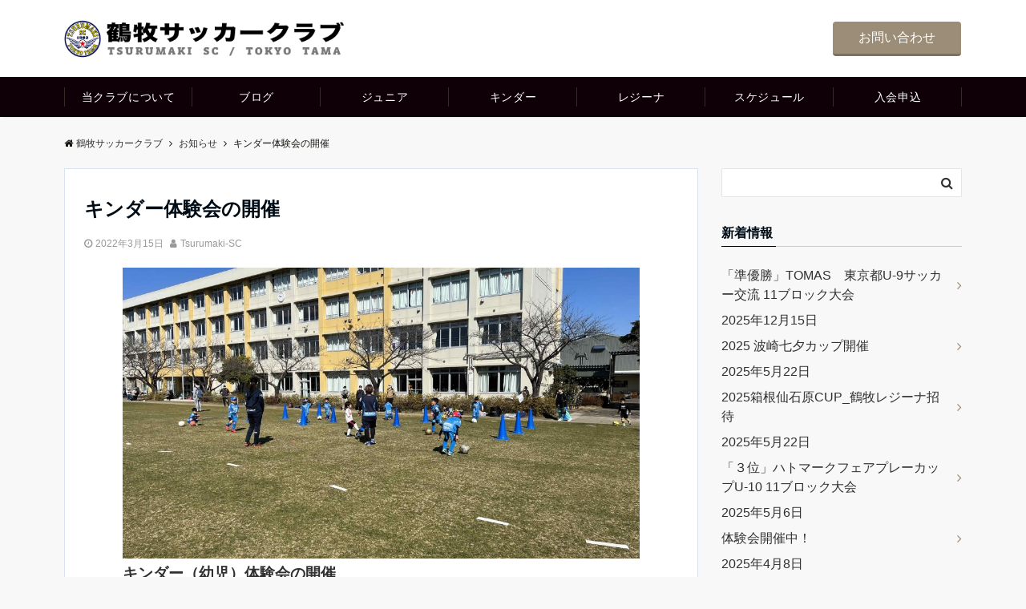

--- FILE ---
content_type: text/html; charset=UTF-8
request_url: https://tsurumakisc.jp/info/4767/
body_size: 73743
content:
<!DOCTYPE html>
<html lang="ja" dir="ltr">
<head prefix="og: http://ogp.me/ns# fb: http://ogp.me/ns/fb# article: http://ogp.me/ns/article#">
<meta charset="UTF-8">
<meta name="viewport" content="width=device-width,initial-scale=1.0">
<title>キンダー体験会の開催 &#8211; 鶴牧サッカークラブ</title>
<meta name='robots' content='max-image-preview:large' />
<link rel="alternate" type="application/rss+xml" title="鶴牧サッカークラブ &raquo; フィード" href="https://tsurumakisc.jp/feed/" />
<link rel="alternate" type="application/rss+xml" title="鶴牧サッカークラブ &raquo; コメントフィード" href="https://tsurumakisc.jp/comments/feed/" />
<link rel='stylesheet' id='wp-block-library-css' href='https://tsurumakisc.jp/wp-includes/css/dist/block-library/style.min.css?ver=6.1.9' media='all' />
<link rel='stylesheet' id='classic-theme-styles-css' href='https://tsurumakisc.jp/wp-includes/css/classic-themes.min.css?ver=1' media='all' />
<style id='global-styles-inline-css'>
body{--wp--preset--color--black: #333333;--wp--preset--color--cyan-bluish-gray: #abb8c3;--wp--preset--color--white: #ffffff;--wp--preset--color--pale-pink: #f78da7;--wp--preset--color--vivid-red: #cf2e2e;--wp--preset--color--luminous-vivid-orange: #ff6900;--wp--preset--color--luminous-vivid-amber: #fcb900;--wp--preset--color--light-green-cyan: #7bdcb5;--wp--preset--color--vivid-green-cyan: #00d084;--wp--preset--color--pale-cyan-blue: #8ed1fc;--wp--preset--color--vivid-cyan-blue: #0693e3;--wp--preset--color--vivid-purple: #9b51e0;--wp--preset--color--dark-01: #3f5973;--wp--preset--color--dark-02: #8ba0b6;--wp--preset--color--dark-03: #9b8d77;--wp--preset--color--light-01: #5f83a8;--wp--preset--color--light-02: #bfcbd7;--wp--preset--color--light-03: #bfb6a8;--wp--preset--color--info: #007bff;--wp--preset--color--success: #00c851;--wp--preset--color--warning: #dc3545;--wp--preset--color--yellow: #f0ad4e;--wp--preset--color--orange: #f2852f;--wp--preset--color--purple: #9b51e0;--wp--preset--color--gray: #e5e7e8;--wp--preset--color--dark-gray: #b8bcc0;--wp--preset--color--light-black: #484848;--wp--preset--color--dark-white: #f8f8f8;--wp--preset--gradient--vivid-cyan-blue-to-vivid-purple: linear-gradient(135deg,rgba(6,147,227,1) 0%,rgb(155,81,224) 100%);--wp--preset--gradient--light-green-cyan-to-vivid-green-cyan: linear-gradient(135deg,rgb(122,220,180) 0%,rgb(0,208,130) 100%);--wp--preset--gradient--luminous-vivid-amber-to-luminous-vivid-orange: linear-gradient(135deg,rgba(252,185,0,1) 0%,rgba(255,105,0,1) 100%);--wp--preset--gradient--luminous-vivid-orange-to-vivid-red: linear-gradient(135deg,rgba(255,105,0,1) 0%,rgb(207,46,46) 100%);--wp--preset--gradient--very-light-gray-to-cyan-bluish-gray: linear-gradient(135deg,rgb(238,238,238) 0%,rgb(169,184,195) 100%);--wp--preset--gradient--cool-to-warm-spectrum: linear-gradient(135deg,rgb(74,234,220) 0%,rgb(151,120,209) 20%,rgb(207,42,186) 40%,rgb(238,44,130) 60%,rgb(251,105,98) 80%,rgb(254,248,76) 100%);--wp--preset--gradient--blush-light-purple: linear-gradient(135deg,rgb(255,206,236) 0%,rgb(152,150,240) 100%);--wp--preset--gradient--blush-bordeaux: linear-gradient(135deg,rgb(254,205,165) 0%,rgb(254,45,45) 50%,rgb(107,0,62) 100%);--wp--preset--gradient--luminous-dusk: linear-gradient(135deg,rgb(255,203,112) 0%,rgb(199,81,192) 50%,rgb(65,88,208) 100%);--wp--preset--gradient--pale-ocean: linear-gradient(135deg,rgb(255,245,203) 0%,rgb(182,227,212) 50%,rgb(51,167,181) 100%);--wp--preset--gradient--electric-grass: linear-gradient(135deg,rgb(202,248,128) 0%,rgb(113,206,126) 100%);--wp--preset--gradient--midnight: linear-gradient(135deg,rgb(2,3,129) 0%,rgb(40,116,252) 100%);--wp--preset--duotone--dark-grayscale: url('#wp-duotone-dark-grayscale');--wp--preset--duotone--grayscale: url('#wp-duotone-grayscale');--wp--preset--duotone--purple-yellow: url('#wp-duotone-purple-yellow');--wp--preset--duotone--blue-red: url('#wp-duotone-blue-red');--wp--preset--duotone--midnight: url('#wp-duotone-midnight');--wp--preset--duotone--magenta-yellow: url('#wp-duotone-magenta-yellow');--wp--preset--duotone--purple-green: url('#wp-duotone-purple-green');--wp--preset--duotone--blue-orange: url('#wp-duotone-blue-orange');--wp--preset--font-size--small: 13px;--wp--preset--font-size--medium: 20px;--wp--preset--font-size--large: 36px;--wp--preset--font-size--x-large: 42px;--wp--preset--spacing--20: 0.44rem;--wp--preset--spacing--30: 0.67rem;--wp--preset--spacing--40: 1rem;--wp--preset--spacing--50: 1.5rem;--wp--preset--spacing--60: 2.25rem;--wp--preset--spacing--70: 3.38rem;--wp--preset--spacing--80: 5.06rem;}:where(.is-layout-flex){gap: 0.5em;}body .is-layout-flow > .alignleft{float: left;margin-inline-start: 0;margin-inline-end: 2em;}body .is-layout-flow > .alignright{float: right;margin-inline-start: 2em;margin-inline-end: 0;}body .is-layout-flow > .aligncenter{margin-left: auto !important;margin-right: auto !important;}body .is-layout-constrained > .alignleft{float: left;margin-inline-start: 0;margin-inline-end: 2em;}body .is-layout-constrained > .alignright{float: right;margin-inline-start: 2em;margin-inline-end: 0;}body .is-layout-constrained > .aligncenter{margin-left: auto !important;margin-right: auto !important;}body .is-layout-constrained > :where(:not(.alignleft):not(.alignright):not(.alignfull)){max-width: var(--wp--style--global--content-size);margin-left: auto !important;margin-right: auto !important;}body .is-layout-constrained > .alignwide{max-width: var(--wp--style--global--wide-size);}body .is-layout-flex{display: flex;}body .is-layout-flex{flex-wrap: wrap;align-items: center;}body .is-layout-flex > *{margin: 0;}:where(.wp-block-columns.is-layout-flex){gap: 2em;}.has-black-color{color: var(--wp--preset--color--black) !important;}.has-cyan-bluish-gray-color{color: var(--wp--preset--color--cyan-bluish-gray) !important;}.has-white-color{color: var(--wp--preset--color--white) !important;}.has-pale-pink-color{color: var(--wp--preset--color--pale-pink) !important;}.has-vivid-red-color{color: var(--wp--preset--color--vivid-red) !important;}.has-luminous-vivid-orange-color{color: var(--wp--preset--color--luminous-vivid-orange) !important;}.has-luminous-vivid-amber-color{color: var(--wp--preset--color--luminous-vivid-amber) !important;}.has-light-green-cyan-color{color: var(--wp--preset--color--light-green-cyan) !important;}.has-vivid-green-cyan-color{color: var(--wp--preset--color--vivid-green-cyan) !important;}.has-pale-cyan-blue-color{color: var(--wp--preset--color--pale-cyan-blue) !important;}.has-vivid-cyan-blue-color{color: var(--wp--preset--color--vivid-cyan-blue) !important;}.has-vivid-purple-color{color: var(--wp--preset--color--vivid-purple) !important;}.has-black-background-color{background-color: var(--wp--preset--color--black) !important;}.has-cyan-bluish-gray-background-color{background-color: var(--wp--preset--color--cyan-bluish-gray) !important;}.has-white-background-color{background-color: var(--wp--preset--color--white) !important;}.has-pale-pink-background-color{background-color: var(--wp--preset--color--pale-pink) !important;}.has-vivid-red-background-color{background-color: var(--wp--preset--color--vivid-red) !important;}.has-luminous-vivid-orange-background-color{background-color: var(--wp--preset--color--luminous-vivid-orange) !important;}.has-luminous-vivid-amber-background-color{background-color: var(--wp--preset--color--luminous-vivid-amber) !important;}.has-light-green-cyan-background-color{background-color: var(--wp--preset--color--light-green-cyan) !important;}.has-vivid-green-cyan-background-color{background-color: var(--wp--preset--color--vivid-green-cyan) !important;}.has-pale-cyan-blue-background-color{background-color: var(--wp--preset--color--pale-cyan-blue) !important;}.has-vivid-cyan-blue-background-color{background-color: var(--wp--preset--color--vivid-cyan-blue) !important;}.has-vivid-purple-background-color{background-color: var(--wp--preset--color--vivid-purple) !important;}.has-black-border-color{border-color: var(--wp--preset--color--black) !important;}.has-cyan-bluish-gray-border-color{border-color: var(--wp--preset--color--cyan-bluish-gray) !important;}.has-white-border-color{border-color: var(--wp--preset--color--white) !important;}.has-pale-pink-border-color{border-color: var(--wp--preset--color--pale-pink) !important;}.has-vivid-red-border-color{border-color: var(--wp--preset--color--vivid-red) !important;}.has-luminous-vivid-orange-border-color{border-color: var(--wp--preset--color--luminous-vivid-orange) !important;}.has-luminous-vivid-amber-border-color{border-color: var(--wp--preset--color--luminous-vivid-amber) !important;}.has-light-green-cyan-border-color{border-color: var(--wp--preset--color--light-green-cyan) !important;}.has-vivid-green-cyan-border-color{border-color: var(--wp--preset--color--vivid-green-cyan) !important;}.has-pale-cyan-blue-border-color{border-color: var(--wp--preset--color--pale-cyan-blue) !important;}.has-vivid-cyan-blue-border-color{border-color: var(--wp--preset--color--vivid-cyan-blue) !important;}.has-vivid-purple-border-color{border-color: var(--wp--preset--color--vivid-purple) !important;}.has-vivid-cyan-blue-to-vivid-purple-gradient-background{background: var(--wp--preset--gradient--vivid-cyan-blue-to-vivid-purple) !important;}.has-light-green-cyan-to-vivid-green-cyan-gradient-background{background: var(--wp--preset--gradient--light-green-cyan-to-vivid-green-cyan) !important;}.has-luminous-vivid-amber-to-luminous-vivid-orange-gradient-background{background: var(--wp--preset--gradient--luminous-vivid-amber-to-luminous-vivid-orange) !important;}.has-luminous-vivid-orange-to-vivid-red-gradient-background{background: var(--wp--preset--gradient--luminous-vivid-orange-to-vivid-red) !important;}.has-very-light-gray-to-cyan-bluish-gray-gradient-background{background: var(--wp--preset--gradient--very-light-gray-to-cyan-bluish-gray) !important;}.has-cool-to-warm-spectrum-gradient-background{background: var(--wp--preset--gradient--cool-to-warm-spectrum) !important;}.has-blush-light-purple-gradient-background{background: var(--wp--preset--gradient--blush-light-purple) !important;}.has-blush-bordeaux-gradient-background{background: var(--wp--preset--gradient--blush-bordeaux) !important;}.has-luminous-dusk-gradient-background{background: var(--wp--preset--gradient--luminous-dusk) !important;}.has-pale-ocean-gradient-background{background: var(--wp--preset--gradient--pale-ocean) !important;}.has-electric-grass-gradient-background{background: var(--wp--preset--gradient--electric-grass) !important;}.has-midnight-gradient-background{background: var(--wp--preset--gradient--midnight) !important;}.has-small-font-size{font-size: var(--wp--preset--font-size--small) !important;}.has-medium-font-size{font-size: var(--wp--preset--font-size--medium) !important;}.has-large-font-size{font-size: var(--wp--preset--font-size--large) !important;}.has-x-large-font-size{font-size: var(--wp--preset--font-size--x-large) !important;}
.wp-block-navigation a:where(:not(.wp-element-button)){color: inherit;}
:where(.wp-block-columns.is-layout-flex){gap: 2em;}
.wp-block-pullquote{font-size: 1.5em;line-height: 1.6;}
</style>
<link rel='stylesheet' id='emanon-swiper-css-css' href='https://tsurumakisc.jp/wp-content/themes/emanon-pro/lib/css/swiper.min.css?ver=6.1.9' media='all' />
<link rel='stylesheet' id='parent-style-css' href='https://tsurumakisc.jp/wp-content/themes/emanon-pro/style.css?ver=10000.0' media='all' />
<link rel='stylesheet' id='child-style-css' href='https://tsurumakisc.jp/wp-content/themes/emanon-business/style.css?ver=10000.0' media='all' />
<link rel='stylesheet' id='animate-css' href='https://tsurumakisc.jp/wp-content/themes/emanon-pro/lib/css/animate.min.css?ver=6.1.9' media='all' />
<link rel='stylesheet' id='font-awesome-css' href='https://tsurumakisc.jp/wp-content/themes/emanon-pro/lib/css/font-awesome.min.css?ver=10000.0' media='all' />
<link rel='stylesheet' id='fancybox-css' href='https://tsurumakisc.jp/wp-content/plugins/easy-fancybox/fancybox/1.5.4/jquery.fancybox.min.css?ver=6.1.9' media='screen' />
<script src='https://tsurumakisc.jp/wp-includes/js/jquery/jquery.min.js?ver=3.6.1' id='jquery-js'></script>
<link rel="https://api.w.org/" href="https://tsurumakisc.jp/wp-json/" /><link rel="alternate" type="application/json" href="https://tsurumakisc.jp/wp-json/wp/v2/posts/4767" /><link rel="EditURI" type="application/rsd+xml" title="RSD" href="https://tsurumakisc.jp/xmlrpc.php?rsd" />
<link rel="wlwmanifest" type="application/wlwmanifest+xml" href="https://tsurumakisc.jp/wp-includes/wlwmanifest.xml" />
<link rel="canonical" href="https://tsurumakisc.jp/info/4767/" />
<link rel='shortlink' href='https://tsurumakisc.jp/?p=4767' />
<link rel="alternate" type="application/json+oembed" href="https://tsurumakisc.jp/wp-json/oembed/1.0/embed?url=https%3A%2F%2Ftsurumakisc.jp%2Finfo%2F4767%2F" />
<link rel="alternate" type="text/xml+oembed" href="https://tsurumakisc.jp/wp-json/oembed/1.0/embed?url=https%3A%2F%2Ftsurumakisc.jp%2Finfo%2F4767%2F&#038;format=xml" />
<style>
/*--main color--*/
.default-nav, .global-nav .menu-item .sub-menu .menu-item,.mb-horizontal-nav{background-color:#0f0007;}
.fa,.required,.widget-line a{color:#0f0007;}
#wp-calendar a{color:#0f0007;font-weight: bold;}
.cat-name, .sticky .cat-name{background-color:#0f0007;}
.pagination a:hover,.pagination .current{background-color:#0f0007;border:solid 1px #0f0007;}
.wpp-list li a:before{background-color:#0f0007;}
.loader{position:absolute;top:0;left:0;bottom:0;right:0;margin:auto;border-left:6px solid #0f0007;}
/*--link color--*/
.global-nav .current-menu-item > a,.global-nav .current-menu-item > a .fa,#modal-global-nav-container .current-menu-item a,#modal-global-nav-container .sub-menu .current-menu-item a,.side-widget .current-menu-item a,.mb-horizontal-nav-inner .current-menu-item a,.mb-horizontal-nav-inner .current-menu-item a .fa,.entry-title a:active,.pagination a,.post-nav .fa{color:#9b8d77;}
.global-nav-default > li:first-child:before, .global-nav-default > li:after{background-color:#9b8d77;}
.article-body a{color:#9b8d77;}
.follow-line a{color:#0f0007;}
.author-profile-text .author-name a{color:#9b8d77;}
.recommend-date a {display:block;text-decoration:none;color:#000c15;}
.next-page .post-page-numbers.current span{background-color:#b5b5b5;color:#fff;}
.next-page a span {background-color:#fff;color:#9b8d77;}
.comment-page-link .page-numbers{background-color:#fff;color:#9b8d77;}
.comment-page-link .current{background-color:#b5b5b5;color:#fff;}
.side-widget li a:after{color:#9b8d77;}
blockquote a, .box-default a, .box-info a{color:#9b8d77;}
.follow-user-url a:hover .fa{color:#9b8d77;}
.popular-post-rank{border-color:#9b8d77 transparent transparent transparent;}
/*--link hover--*/
a:hover,.global-nav a:hover,.side-widget a:hover,.side-widget li a:hover:before,#wp-calendar a:hover,.entry-title a:hover,.footer-follow-btn a:hover .fa{color:#b5b5b5;}
.featured-title h2:hover{color:#b5b5b5;}
.author-profile-text .author-name a:hover{color:#b5b5b5;}
follow-user-url a:hover .fa{color:#b5b5b5;}
.next-page a span:hover{background-color:#b5b5b5;color:#fff;}
.comment-page-link .page-numbers:hover{background-color:#b5b5b5;color:#fff;}
.tagcloud a:hover{border:solid 1px #b5b5b5;color:#b5b5b5;}
blockquote a:hover, .box-default a:hover, .box-info a:hover{color:#b5b5b5;}
#modal-global-nav-container .global-nav-default li a:hover{color:#b5b5b5;}
.side-widget li a:hover:after{color:#b5b5b5;}
.widget-contact a:hover .fa{color:#b5b5b5;}
#sidebar-cta {border:solid 4px #b5b5b5;}
.popular-post li a:hover .popular-post-rank{border-color:#b5b5b5 transparent transparent transparent;}
/*--btn color--*/
.btn-more{background-color:#9b8d77;border:solid 1px #9b8d77;}
.btn a{background-color:#9b8d77;color:#fff;}
.btn a:hover{color:#fff;}
.btn-border{display:block;padding:8px 16px;border:solid 1px #9b8d77;}
.btn-border .fa{color:#9b8d77;}
input[type=submit]{background-color:#9b8d77;color:#fff;}
/* gutenberg File */
.wp-block-file .wp-block-file__button{display:inline-block;padding:8px 32px!important;border-radius:4px!important;line-height:1.5!important;border-bottom:solid 3px rgba(0,0,0,0.2)!important;background-color:#9b8d77!important;color:#fff!important;font-size:16px!important}
/* gutenberg button */
.wp-block-button a{text-decoration:none;}
/* gutenberg pullquote */
.wp-block-pullquote blockquote{margin:0!important;border:none!important;quotes:none!important;background-color:inherit!important;}
.wp-block-pullquote{border-top:3px solid #e2e5e8;border-bottom:3px solid #e2e5e8;color:#303030;}
/*--header-*/
.header-area-height{height:96px;}
.header-brand {line-height:96px;}
.header,.header-area-height-line #gnav{background-color:#ffffff;}
.top-bar{background-color:#f8f8f8;}
.site-description {color:#000c15}
.header-table .site-description{line-height:1.5;font-size:12px;}
.header-site-name a{color:#000c15}
.header-site-name a:hover{color:#b5b5b5;}
.header-logo img, .modal-header-logo img{max-height:32px;width:auto;}
.global-nav-line li a{color:#004593;}
#mb-scroll-nav .header-site-name a{color:#000c15;font-size:16px;}
#mb-scroll-nav .header-site-name a:hover{color:#b5b5b5;}
@media screen and ( min-width: 768px ){
.header-site-name a{font-size:24px;}
.header-area-height,.header-widget{height:96px;}
.header-brand {line-height:96px;}
}
@media screen and ( min-width: 992px ){
.header-logo img{max-height:50px;width:auto;}
}
/*--header cta-*/
.header-cta-tell .fa{height:0px;font-size:0px;color:#b5b5b5;}
.header-cta-tell .tell-number{font-size:0px;color:#000c15;}
.header-cta-tell .tell-text{color:#000c15;}
.header-phone{position:absolute;top:50%;right:40px;-webkit-transform:translateY(-50%);transform:translateY(-50%);z-index:999;}
.header-phone .fa{font-size:42px;font-size:4.2rem;color:#b5b5b5;}
.header-mail{position:absolute;top:50%;right:40px;-webkit-transform:translateY(-50%);transform:translateY(-50%);z-index:999;}
.header-mail .fa{font-size:42px;font-size:4.2rem;color:#b5b5b5;}
@media screen and ( min-width: 768px ){
.header-phone {display: none;}
.header-mail{right:46px;}
}
@media screen and ( min-width: 992px ){
.header-cta ul {display: block; text-align: right;line-height:96px;}
.header-cta li {display: inline-table;vertical-align: middle;}
.header-cta-btn a{background-color:#214884;color:#fff;}
.header-mail{display: none;}
}
/*--nav fixed--*/
@media screen and ( max-width: 959px ){
.sp-nav-fixed{display:block;position:fixed;top:0;width:100%;background-color:#ffffff;box-shadow:0px 0px 2px 1px rgba(0, 0, 0, 0.1);z-index:999;}
}
#scroll-nav .header-site-name a{color:#000c15;font-size:16px;}
#scroll-nav .header-site-name a:hover{color:#b5b5b5;}
#scroll-nav .header-logo img{max-height:40px;}
.global-nav-scroll > li > a{color:#0a0002}
@media screen and ( min-width: 960px ){
.nav-fixed{display:block;position:fixed;top:0;width:100%;background-color:#fff;z-index:999;}
#scroll-nav .header-site-name a{color:#0a0002;}
}
/*--widget fixed--*/
.widget-fixed{margin-top:64px;}
/*--modal menu--*/
.modal-menu{position:absolute;top:50%;right:0;-webkit-transform:translateY(-50%);transform:translateY(-50%);z-index:999;}
.modal-menu .modal-gloval-icon{float:left;margin-bottom:6px;}
.modal-menu .slicknav_no-text{margin:0;}
.modal-menu .modal-gloval-icon-bar{display:block;width:32px;height:3px;border-radius:4px;-webkit-transition:all 0.2s;transition:all 0.2s;}
.modal-menu .modal-gloval-icon-bar + .modal-gloval-icon-bar{margin-top:6px;}
.modal-menu .modal-menutxt{display:block;text-align:center;font-size:12px;font-size:1.2rem;color:#000c15;}
.modal-menu .modal-gloval-icon-bar{background-color:#0a0707;}
#modal-global-nav-container{background-color:#fff;}
#modal-global-nav-container .modal-header-site-name a{color:#000c15;}
#modal-global-nav-container .global-nav li ul li{background-color:#fff;}
#modal-global-nav-container .global-nav-default li a{color:#000c15;}
/* --slider section--*/
.slider img{display:block;width:100%;}
.slider .bx-viewport{-webkit-transform:translatez(0);-moz-transform:translatez(0);-ms-transform:translatez(0);-o-transform:translatez(0);transform:translatez(0);}
.slider .bx-pager,.slider .bx-controls-auto{position:absolute;bottom:-36px;width:100%;z-index:300;}
.slider .bx-pager{text-align:center;font-size:.85em;font-family:Arial;font-weight:bold;color:#333;}
.slider .bx-pager .bx-pager-item,
.slider .bx-controls-auto .bx-controls-auto-item{display:inline-block;}
.slider .bx-pager.bx-default-pager a{background:#777;text-indent:-9999px;display:block;width:10px;height:10px;margin:0 5px;outline:0;-moz-border-radius:5px;-webkit-border-radius:5px;border-radius:5px;}
.slider .bx-pager.bx-default-pager a:hover,
.slider .bx-pager.bx-default-pager a.active{background:#000;}
.slider .bx-prev{left:16px;background:url(https://tsurumakisc.jp/wp-content/themes/emanon-pro/lib/images/slider/controls.png) no-repeat 0 -32px;}
.slider .bx-next{right:16px;background:url(https://tsurumakisc.jp/wp-content/themes/emanon-pro/lib/images/slider/controls.png) no-repeat -43px -32px;}
.slider .bx-prev:hover{background-position:0 0;}
.slider .bx-next:hover{background-position:-43px 0;}
.slider .bx-controls-direction a{position:absolute;top:50%;margin-top:-16px;outline:0;width:32px;height:32px;text-indent:-9999px;z-index:888;}
.slider .bx-controls-direction a.disabled{display:none;}
.slider .bx-controls-auto{text-align:center;}
.slider .bx-controls-auto .bx-start{display:block;text-indent:-9999px;width:10px;height:11px;outline:0;background:url(https://tsurumakisc.jp/wp-content/themes/emanon-pro/lib/images/slider/controls.png) -86px -11px no-repeat;margin:0 3px;}
.slider .bx-controls-auto .bx-start:hover,
.slider .bx-controls-auto .bx-start.active{background-position:-86px 0;}
.slider .bx-controls-auto .bx-stop{display:block;text-indent:-9999px;width:9px;height:11px;outline:0;background:url(https://tsurumakisc.jp/wp-content/themes/emanon-pro/lib/images/slider/controls.png) -86px -44px no-repeat;margin:0 3px;}
.slider .bx-controls-auto .bx-stop:hover,
.slider .bx-controls-auto .bx-stop.active{background-position:-86px -33px;}
.slider .bx-controls.bx-has-controls-auto.bx-has-pager .bx-pager{text-align:left;width:80%;}
.slider .bx-controls.bx-has-controls-auto.bx-has-pager .bx-controls-auto{right:0;width:35px;}
.slider .bx-caption{position:absolute;bottom:0;left:0;background:#505050;background:rgba(80, 80, 80, 0.75);width:100%;}
.slider .bx-caption span{color:#fff;font-family:Arial;display:block;font-size:.85em;padding:10px;}
.slider #bxslider li:before{position:absolute;top:0;left:0;right:0;bottom:0;background:linear-gradient(135deg, #000, #000)fixed;opacity: 0.05;content: "";z-index:100;}
.slider #bxslider li{height:500px;background-position: center;background-size: cover;background-repeat:no-repeat;}
.slider-btn{margin:32px 0 0 0;}
.slider #bxslider li{height:inherit;}
.slider-btn{margin:16px 0 0 0;}
.slider-title{color:#fff;}
.slider-sub-title{color:#fff;}
.slider-btn .btn{border:solid 1px #9b8d77;background-color:#9b8d77;}
.slider-btn-bg a{border-bottom:none;border-radius:0;background-color:#9b8d77;color:#fff;}
.slider-btn-bg a:hover{background-color:#9b8d77;border-radius:inherit;-webkit-transform:inherit;transform:inherit;color:#fff;}
.slider-btn-bg:before{content:'';position:absolute;border:solid 3px #9b8d77;top:0;right:0;bottom:0;left:0;-webkit-transition:0.2s ease-in-out;transition:0.2s ease-in-out;z-index:-1;}
.slider-btn-bg:hover:before{top:-8px;right:-8px;bottom:-8px;left:-8px;}
@media screen and ( max-width: 767px ){
.slider-message{right:0;left:0;}
}
@media screen and ( min-width: 768px ){
.slider-btn{margin:40px 0 24px 0}
.bx-wrapper .bx-pager,.bx-wrapper .bx-controls-auto{bottom:8px;}
.slider-message{right:0;left:0;}
}
/*--slick slider for front page & LP--*/
.slick-slider{-moz-box-sizing:border-box;box-sizing:border-box;-webkit-user-select:none;-moz-user-select:none;-ms-user-select:none;user-select:none;-webkit-touch-callout:none;-khtml-user-select:none;-ms-touch-action:pan-y;touch-action:pan-y;-webkit-tap-highlight-color:rgba(0,0,0,0)}
.slick-list,.slick-slider{display:block;position:relative}
.slick-list{overflow:hidden;margin:0;padding:0}
.slick-list:focus{outline:0}
.slick-list.dragging{cursor:pointer;cursor:hand}
.slick-slider .slick-list,.slick-slider .slick-track{-webkit-transform:translate3d(0,0,0);-moz-transform:translate3d(0,0,0);-ms-transform:translate3d(0,0,0);-o-transform:translate3d(0,0,0);transform:translate3d(0,0,0)}
.slick-track{display:block;position:relative;top:0;left:0;margin:40px 0}
.slick-track:after,.slick-track:before{display:table;content:''}
.slick-track:after{clear:both}.slick-loading .slick-track{visibility:hidden}
.slick-slide{display:none;float:left;height:100%;min-height:1px}[dir='rtl']
.slick-slide{float:right}
.slick-slide.slick-loading img{display:none}
.slick-slide.dragging img{pointer-events:none}
.slick-initialized .slick-slide{display:block}
.slick-loading .slick-slide{visibility:hidden}
.slick-vertical .slick-slide{display:block;height:auto;border:solid 1px transparent}
.slick-arrow.slick-hidden{display:none}
.slick-next:before,.slick-prev:before{content:""}
.slick-next{display:block;position:absolute;top:50%;right:-11px;padding:0;width:16px;height:16px;border-color:#9b8d77;border-style:solid;border-width:3px 3px 0 0;background-color:transparent;cursor:pointer;text-indent:-9999px;-webkit-transform:rotate(45deg);-moz-transform:rotate(45deg);-ms-transform:rotate(45deg);-o-transform:rotate(45deg);transform:rotate(45deg)}
.slick-prev{display:block;position:absolute;top:50%;left:-11px;padding:0;width:16px;height:16px;border-color:#9b8d77;border-style:solid;border-width:3px 3px 0 0;background-color:transparent;cursor:pointer;text-indent:-9999px;-webkit-transform:rotate(-135deg);-moz-transform:rotate(-135deg);-ms-transform:rotate(-135deg);-o-transform:rotate(-135deg);transform:rotate(-135deg)}
@media screen and ( min-width: 768px ){
.slick-next{right:-32px;width:32px;height:32px;}
.slick-prev{left:-32px;width:32px;height:32px;}
}
/*---吹き出し--*/
.front-top-widget-box h2, .front-bottom-widget-box h2{position:relative;margin-bottom:32px;padding:8px 0 8px 16px;background-color:#0f0007;border-radius:4px;color:#fff;}
.front-top-widget-box h2:after, .front-bottom-widget-box h2:after{position:absolute;top:100%;left: 30px;content:'';width:0;height:0;border:solid 10px transparent;border-top:15px solid #0f0007;}
.entry-header h2{position:relative;margin-bottom:32px;padding:8px 0 8px 16px;background-color:#0f0007;border-radius:4px;color:#fff;}
.entry-header h2:after{position:absolute;top:100%;left: 30px;content:'';width:0;height:0;border:solid 10px transparent;border-top:15px solid #0f0007;}
.archive-title h1{position:relative;margin-bottom:32px;padding:8px 0 8px 16px;background-color:#0f0007;border-radius:4px;color:#fff;}
.archive-title h1:after{position:absolute;top:100%;left: 30px;content:'';width:0;height:0;border:solid 10px transparent;border-top:15px solid #0f0007;}
/*--h2 style--*/
/*---左ボーダー＋背景--*/
.article-body h2:not(.is-style-none):not([class*="wp-block-"]){padding:8px 0 8px 12px;border-left:solid 4px #0f0007;background-color:#cccccc;}
/*--h3 style--*/
/*--下ボーダー--*/
.article-body h3:not(.block-pr-box-heading):not(.block-cta-heading):not(.block-pricing-table-heading):not(.block-member-name):not(.showcase-box-heading),.page-bottom-widget h3{padding:6px 0;border-bottom:solid 2px #0f0007;}
/*--h4 style--*/
/*---無し--*/
.article-body h4{padding:4px 0;}
/*--sidebar style--*/
/*---下ボーダー（2カラー）--*/
.side-widget-title {border-bottom:1px solid #cccccc;}
.side-widget-title h3 {margin-bottom: -1px;}
.side-widget-title span{display:inline-block;padding:0 4px 4px 0;border-bottom:solid 1px #0f0007;}
/*--read more--*/
.archive-header{padding:8px 16px 64px 16px;}
.read-more{position:absolute;right: 0;bottom:24px;left:0;text-align:center;}
.read-more .fa{margin:0 0 0 4px;}
.featured-date .read-more,.home .big-column .read-more,.archive .ar-big-column .read-more{position:absolute;right:0;bottom:32px;left:0;}
.home .big-column .btn-mid,.archive .ar-big-column .btn-mid{width: 80%;}
@media screen and ( min-width: 768px ){
.archive-header{padding:8px 16px 72px 16px;}
.home .one-column .read-more,.archive .ar-one-column .read-more,.search .ar-one-column .read-more{position:absolute;right:16px;bottom:20px;left:auto;}
.blog .one-column .read-more,.archive .ar-one-column .read-more,.search .ar-one-column .read-more{position:absolute;right:16px;bottom:20px;left:auto;}
.home .big-column .btn-mid,.archive .ar-big-column .btn-mid,.search .ar-big-column .btn-mid{width:20%;}
.blog .big-column .btn-mid,.archive .ar-big-column .btn-mid,.search .ar-big-column .btn-mid{width:20%;}
.home .one-column .read-more .btn-border,.archive .ar-one-column .read-more .btn-border,.search .ar-one-column .read-more .btn-border{display:inline;}
.blog .one-column .read-more .btn-border,.archive .ar-one-column .read-more .btn-border,.search .ar-one-column .read-more .btn-border{display:inline;}
}
/*--footer mobile buttons--*/
.mobile-footer-btn{background-color:#f8f8f8;}
.mobile-footer-btn .fa{color:#323638;}
.mobile-footer-btn a{color:#323638;}
.mobile-footer-btn .line a{background-color:#f8f8f8;color:#323638;}
/*--remodal's necessary styles--*/
html.remodal-is-locked{overflow:hidden;-ms-touch-action:none;touch-action:none}
.remodal{overflow:scroll;-webkit-overflow-scrolling:touch;}
.remodal,[data-remodal-id]{display:none}
.remodal-overlay{position:fixed;z-index:9998;top:-5000px;right:-5000px;bottom:-5000px;left:-5000px;display:none}
.remodal-wrapper{position:fixed;z-index:9999;top:0;right:0;bottom:0;left:0;display:none;overflow:auto;text-align:center;-webkit-overflow-scrolling:touch}
.remodal-wrapper:after{display:inline-block;height:100%;margin-left:-0.05em;content:""}
.remodal-overlay,.remodal-wrapper{-webkit-backface-visibility:hidden;backface-visibility:hidden}
.remodal{position:relative;outline:0;}
.remodal-is-initialized{display:inline-block}
/*--remodal's default mobile first theme--*/
.remodal-bg.remodal-is-opened,.remodal-bg.remodal-is-opening{-webkit-filter:blur(3px);filter:blur(3px)}.remodal-overlay{background:rgba(43,46,56,.9)}
.remodal-overlay.remodal-is-closing,.remodal-overlay.remodal-is-opening{-webkit-animation-duration:0.3s;animation-duration:0.3s;-webkit-animation-fill-mode:forwards;animation-fill-mode:forwards}
.remodal-overlay.remodal-is-opening{-webkit-animation-name:c;animation-name:c}
.remodal-overlay.remodal-is-closing{-webkit-animation-name:d;animation-name:d}
.remodal-wrapper{padding:16px}
.remodal{box-sizing:border-box;width:100%;-webkit-transform:translate3d(0,0,0);transform:translate3d(0,0,0);color:#2b2e38;background:#fff;}
.remodal.remodal-is-closing,.remodal.remodal-is-opening{-webkit-animation-duration:0.3s;animation-duration:0.3s;-webkit-animation-fill-mode:forwards;animation-fill-mode:forwards}
.remodal.remodal-is-opening{-webkit-animation-name:a;animation-name:a}
.remodal.remodal-is-closing{-webkit-animation-name:b;animation-name:b}
.remodal,.remodal-wrapper:after{vertical-align:middle}
.remodal-close{position:absolute;top:-32px;right:0;display:block;overflow:visible;width:32px;height:32px;margin:0;padding:0;cursor:pointer;-webkit-transition:color 0.2s;transition:color 0.2s;text-decoration:none;color:#fff;border:0;outline:0;background:#b5b5b5;}
.modal-global-nav-close{position:absolute;top:0;right:0;display:block;overflow:visible;width:32px;height:32px;margin:0;padding:0;cursor:pointer;-webkit-transition:color 0.2s;transition:color 0.2s;text-decoration:none;color:#fff;border:0;outline:0;background:#0a0707;}
.remodal-close:focus,.remodal-close:hover{color:#2b2e38}
.remodal-close:before{font-family:Arial,Helvetica CY,Nimbus Sans L,sans-serif!important;font-size:32px;line-height:32px;position:absolute;top:0;left:0;display:block;width:32px;content:"\00d7";text-align:center;}
.remodal-cancel,.remodal-confirm{font:inherit;display:inline-block;overflow:visible;min-width:110px;margin:0;padding:9pt 0;cursor:pointer;-webkit-transition:background 0.2s;transition:background 0.2s;text-align:center;vertical-align:middle;text-decoration:none;border:0;outline:0}
.remodal-confirm{color:#fff;background:#81c784}
.remodal-confirm:focus,.remodal-confirm:hover{background:#66bb6a}
.remodal-cancel{color:#fff;background:#e57373}
.remodal-cancel:focus,.remodal-cancel:hover{background:#ef5350}
.remodal-cancel::-moz-focus-inner,.remodal-close::-moz-focus-inner,.remodal-confirm::-moz-focus-inner{padding:0;border:0}
@-webkit-keyframes a{0%{-webkit-transform:scale(1.05);transform:scale(1.05);opacity:0}to{-webkit-transform:none;transform:none;opacity:1}}
@keyframes a{0%{-webkit-transform:scale(1.05);transform:scale(1.05);opacity:0}to{-webkit-transform:none;transform:none;opacity:1}}
@-webkit-keyframes b{0%{-webkit-transform:scale(1);transform:scale(1);opacity:1}to{-webkit-transform:scale(0.95);transform:scale(0.95);opacity:0}}
@keyframes b{0%{-webkit-transform:scale(1);transform:scale(1);opacity:1}to{-webkit-transform:scale(0.95);transform:scale(0.95);opacity:0}}
@-webkit-keyframes c{0%{opacity:0}to{opacity:1}}
@keyframes c{0%{opacity:0}to{opacity:1}}
@-webkit-keyframes d{0%{opacity:1}to{opacity:0}}
@keyframes d{0%{opacity:1}to{opacity:0}}
@media only screen and (min-width:641px){.remodal{max-width:700px}}.lt-ie9 .remodal-overlay{background:#2b2e38}.lt-ie9 .remodal{width:700px}
/*--footer cta --*/
/*--footer--*/
.footer{background-color:#232323;color:#b5b5b5;}
.footer a,.footer .fa{color:#b5b5b5;}
.footer a:hover{color:#fff;}
.footer a:hover .fa{color:#fff;}
.footer-nav li{border-right:solid 1px #b5b5b5;}
.footer-widget-box h2,.footer-widget-box h3,.footer-widget-box h4,.footer-widget-box h5,.footer-widget-box h6{color:#b5b5b5;}
.footer-widget-box h3{border-bottom:solid 1px #b5b5b5;}
.footer-widget-box a:hover .fa{color:#fff;}
.footer-widget-box #wp-calendar caption{border:solid 1px #b5b5b5;border-bottom: none;}
.footer-widget-box #wp-calendar th{border:solid 1px #b5b5b5;}
.footer-widget-box #wp-calendar td{border:solid 1px #b5b5b5;}
.footer-widget-box #wp-calendar a:hover{color:#fff;}
.footer-widget-box .tagcloud a{border:solid 1px #b5b5b5;}
.footer-widget-box .tagcloud a:hover{border:solid 1px #fff;}
.footer-widget-box .wpp-list .wpp-excerpt, .footer-widget-box .wpp-list .post-stats, .footer-widget-box .wpp-list .post-stats a{color:#b5b5b5;}
.footer-widget-box .wpp-list a:hover{color:#fff;}
.footer-widget-box select{border:solid 1px #b5b5b5;color:#b5b5b5;}
.footer-widget-box .widget-contact a:hover .fa{color:#fff;}
@media screen and ( min-width: 768px ){.footer a:hover .fa{color:#b5b5b5;}}
/*--lp header image cover--*/
.lp-header{height:500px;}
.lp-header:before,.lp-header-image:before{position:absolute;top:0;left:0;right:0;bottom:0;background:linear-gradient(135deg, #000, #000)fixed;opacity:0.5;content: "";z-index: 100;}
.header-title, .header-target-message{color: #fff;}
.header-sub-title{color:#fff;}
.header-btn-bg a{border-bottom:none;border-radius:0;background-color:#9b8d77;color:#fff;}
.header-btn-bg a:hover{background-color:#9b8d77;border-radius:inherit;-webkit-transform:inherit;transform:inherit;color:#fff;}
.header-btn-bg:before{content:'';position:absolute;border:solid 3px #9b8d77;top:0;right:0;bottom:0;left:0;-webkit-transition:.2s ease-in-out;transition:.2s ease-in-out;z-index:-1;}
.header-btn-bg:hover:before{top:-8px;right:-8px;bottom:-8px;left:-8px}
@media screen and ( max-width: 767px ){
.header-message{right:0;left:0;}
}
@media screen and ( min-width: 768px ){
.header-message{right:0;left:0;}
}
/*--lp content section--*/
#lp-content-section {background-color:#f8f8f8;}
/*--wp block custom color--*/
.has-dark-01-color{color:#3f5973;}
.has-dark-02-color{color:#8ba0b6;}
.has-dark-03-color{color:#9b8d77;}
.has-dark-01-background-color{background-color:#3f5973;}
.has-dark-02-background-color{background-color:#8ba0b6;}
.has-dark-03-background-color{background-color:#9b8d77;}
.has-light-01-color{color:#5f83a8;}
.has-light-02-color{color:#bfcbd7;}
.has-light-03-color{color:#bfb6a8;}
.has-light-01-background-color{background-color:#5f83a8;}
.has-light-02-background-color{background-color:#bfcbd7;}
.has-light-03-background-color{background-color:#bfb6a8;}
/*--page custom css--*/
</style>
<script type="application/ld+json">{
				"@context" : "http://schema.org",
				"@type" : "Article",
				"headline" : "キンダー体験会の開催",
				"datePublished" : "2022-3-15",
				"dateModified" : "2023-4-13",
				"mainEntityOfPage" : "https://tsurumakisc.jp/info/4767/",
				"author" : {
						 "@type" : "Person",
						 "name" : "Tsurumaki-SC"
						 },
				"image" : {
						 "@type" : "ImageObject",
						 "url" : "https://tsurumakisc.jp/wp-content/uploads/2022/03/IMG_2832-scaled.jpeg",
						 "width" : "2560",
						 "height" : "1440"
						 },
				"publisher" : {
						 "@type" : "Organization",
						 "name" : "鶴牧サッカークラブ",
						 "logo" : {
									"@type" : "ImageObject",
									"url" : "https://tsurumakisc.jp/wp-content/uploads/2023/03/tsurumaki_logo2023.png",
									"width" : "245",
									"height" : "50"
									}
						 }
				}</script>
<style>
/*--ticker section--*/
.eb-ticker-section{background-color:#f8f8f8;color:#161410;}
.eb-ticker-section a{color:#161410;}
.eb-ticker-section a:hover{color:#b5b5b5;}
.ticker-label a{background-color:#0f0007;color:#fff;}
.ticker-label a:hover{background-color:#b5b5b5;color:#fff;}
.eb-price-section .bottom-arrow{display: none}

/*--btn--*/
.cta-popup-footer .btn{border-top:none;border-bottom: none;}
</style>
<link rel="icon" href="https://tsurumakisc.jp/wp-content/uploads/2023/03/cropped-tsurumakisc2023-1-32x32.jpg" sizes="32x32" />
<link rel="icon" href="https://tsurumakisc.jp/wp-content/uploads/2023/03/cropped-tsurumakisc2023-1-192x192.jpg" sizes="192x192" />
<link rel="apple-touch-icon" href="https://tsurumakisc.jp/wp-content/uploads/2023/03/cropped-tsurumakisc2023-1-180x180.jpg" />
<meta name="msapplication-TileImage" content="https://tsurumakisc.jp/wp-content/uploads/2023/03/cropped-tsurumakisc2023-1-270x270.jpg" />
		<style id="wp-custom-css">
			/* テキスト */
body {
	  font-family: "segoe UI","游ゴシック体", YuGothic, "游ゴシック Medium", "Yu Gothic Medium", "ヒラギノ角ゴ ProN W3", "Hiragino Kaku Gothic Pro", "メイリオ", Meiryo, Verdana, sans-serif;
}

.small {
  font-size: 0.85em;
}

/* フォーム */
.article input[type="text"], .article input[type="email"], .article input[type="url"], .article input[type="number"], .article input[type="tel"], .article input[type="range"], .article input[type="color"], .article input[type="time"], .article input[type="date"], .article input[type="datetime"], .article input[type="datetime-local"], .article input[type="month"], .article input[type="week"], .article select {
  width: auto;
  margin: 3px 0;
}

select {
  padding: 8px 18px 8px 8px;
}

.mw_wp_form .att {
  color: #cc0000;
}

.mw_wp_form span.att {
  margin-left: 5px;
  font-size: 0.9em;
}

.mw_wp_form table {
  font-size: 15px;
  font-size: 1.5rem;
}

.mw_wp_form table th {
  padding: 16px 8px;
}

.mw_wp_form table td {
  padding: 12px 16px;
}

input::placeholder {
  color: #aaa;
}

/* ヘッダー */
.header-widget .header-nav li {
  display: inline-block;
  vertical-align: middle;
  margin-left: 10px;
}

.header-widget .header-nav .sns a {
  display: block;
  width: 34px;
  border: 1px solid #ccc;
  text-align: center;
  font-size: 20px;
}

.header-widget .header-nav .sns a .fa {
  color: #fff;
}

.header-widget .header-nav .sns.twitter a {
  border-color: #1da1f2;
}

.header-widget .header-nav .sns.facebook a {
  border-color: #4267B1;
}

.header-widget .header-nav li.contact {
  margin-left: 20px;
}

.header-widget .btn a {

}

/* フッター */
.copyright small {
	display:none;
}

.copyright:after {
	content: "© Tsurumaki Soccer Club. All rights reserved.";
	font-size: 12px;
}

/* スケジュールページ */
.box-schedule {
  margin-bottom: 30px;
  padding: 25px 25px;
  border: 1px solid #d9e2f0;
  background: #fff;
}

.box-schedule .schedule-title {
  padding: 10px 0;
  font-size: 22px;
  font-size: 2.2rem;
}

.box-schedule .schedule-list li {
  padding: 5px 20px;
}

.box-schedule .schedule-list li:nth-child(odd) {
  background: #f8f8f8;
}

.box-schedule .schedule-list dt {
  display: inline-block;
  vertical-align: top;
  width: 12%;
  padding: 0;
  font-size: 22px;
  font-size: 2.2rem;
}

.box-schedule .schedule-list dt.saturday {
  color: #1458b5;
}

.box-schedule .schedule-list dt.sunday {
  color: #ce2020;
}

.box-schedule .schedule-list dt span {
  margin-left: 4px;
  font-weight: normal;
  font-size: 15px;
  font-size: 1.5rem;
}

.box-schedule .schedule-list dd {
  display: inline-block;
  vertical-align: top;
  width: 86%;
  font-size: 15px;
  font-size: 1.5rem;
}

.box-schedule .schedule-list .notes {
  margin-top: 10px;
  padding: 6px 10px;
  background: #fff;
  border: 1px solid #dcdcdc;
  border-radius: 6px;
}

.box-schedule .schedule-list .notes span {
  margin-right: 5px;
  font-weight: bold;
}

.box-schedule .schedule-txt {
  margin-top: 30px;
  padding-top: 20px;
  border-top: 1px solid #dcdcdc;
}

.box-schedule .red {
  color: #ce2020;
}

.box-schedule .blue {
  color: #1458b5;
}

.box-schedule .green {
  color: #14b546;
}

.box-schedule .bold {
  font-weight: bold;
}

/* ブログ */
.type-blog .cat-name {
	display: none;
}

.article-body p {
	margin-bottom: 20px;
}

/* コンテンツ */
.entry-header > img {
	width: 100%;
	height: auto;
}


@media screen and (max-width: 768px) {
  /* フォーム */
  .article input[type="text"], .article input[type="email"], .article input[type="url"], .article input[type="number"], .article input[type="tel"], .article input[type="range"], .article input[type="color"], .article input[type="time"], .article input[type="date"], .article input[type="datetime"], .article input[type="datetime-local"], .article input[type="month"], .article input[type="week"], .article select {
    transform: scale(.85) translate(-8%, -1%);
    -ms-transform: scale(.85) translate(-8%, -1%);
    width: 100%;
  }

  .mw_wp_form input[size="4"], .mw_wp_form input[size="5"], .mw_wp_form input[size="6"] {
    width: 80px;
    margin-right: -9px;
  }

  .mw_wp_form.mw_wp_form_input table th,
  .mw_wp_form.mw_wp_form_input table td {
    display: block !important;
    width: 100% !important;
    min-width: 0;
    padding: 0;
    background: none;
    border: none;
    text-align: left;
  }

  .mw_wp_form.mw_wp_form_input table td {
    margin-bottom: 12px;
    padding-bottom: 12px;
    border-bottom: 1px solid #dcdcdc
  }

  /* ヘッダー */
  .mobile-menu-widget .sns a {
		  padding: 12px;
     background: #fff;
     border: 1px solid #ccc;
     border-radius: 4px;
  		text-align: center;
  }

  .mobile-menu-widget .sns a:after {
    right: 9px;
    margin-top: -9px;
		  color: inherit;
  }

  .mobile-menu-widget .sns.twitter a,
  .mobile-menu-widget .sns.twitter a .fa {
    border-color: #1da1f2;
    color: #1da1f2;
  }

  .mobile-menu-widget .sns.facebook a,
  .mobile-menu-widget .sns.facebook a .fa {
    border-color: #4267B1;
    color: #4267B1;
  }

  /* スケジュール */
  .box-schedule {
    margin-bottom: 0;
    padding: 0;
    padding-top: 10px;
    border: none;
    border-bottom: 1px solid #dcdcdc;
  }

  .box-schedule:last-child {
    /* padding-top: 20px; */
  }

  .box-schedule .schedule-title {
    padding-left: 15px;
    padding-right: 15px;
  }

  .box-schedule .schedule-list li {
    padding: 5px 0;
  }

  .box-schedule .schedule-list dt {
    text-align: center;
    font-size: 16px;
    font-size: 1.6rem;
  }

  .box-schedule .schedule-list dt span {
    margin-left: 0;
    font-size: 14px;
    font-size: 1.4rem;
  }

  .box-schedule .schedule-list dd {
    padding: 0;
    padding-left: 5px;
    font-size: 14px;
    font-size: 1.4rem;
  }

  .box-schedule .schedule-txt {
    margin-top: 0;
    padding: 20px 15px;
    border-top: 1px dotted #dcdcdc;
  }

}
		</style>
		</head>
<body id="top" class="post-template-default single single-post postid-4767 single-format-standard align-wide-layout">
<header id="header-wrapper" class="clearfix" itemscope itemtype="http://schema.org/WPHeader">
		<!--header-->
	<div class="header">
		<div class="container header-area-height">
						<div class="col4 first header-brand">
			<div class="header-table">
<div class="header-logo"><p><a href="https://tsurumakisc.jp/" rel="home"><img loading="eager" width="468" height="67" src="https://tsurumakisc.jp/wp-content/uploads/2023/03/tsurumaki_logo2023.png" alt="鶴牧サッカークラブ" ></a></p></div>
</div>
			</div>
			<div class="col8">
			<div class="widget_text header-widget"><div class="textwidget custom-html-widget"><ul class="header-nav">
	<li class="contact"><span class="btn btn-md"><a href="mailto:info@tsurumakisc.jp">お問い合わせ</a></span></li>
</ul></div></div>			</div>
																								<!--modal menu-->
			<div class="modal-menu js-modal-menu">
				<a href="#modal-global-nav" data-remodal-target="modal-global-nav">
										<span class="modal-gloval-icon">
						<span class="modal-gloval-icon-bar"></span>
						<span class="modal-gloval-icon-bar"></span>
						<span class="modal-gloval-icon-bar"></span>
					</span>
				</a>
			</div>
			<!--end modal menu-->
		</div>
		<!--global nav-->
<div class="remodal" data-remodal-id="modal-global-nav" data-remodal-options="hashTracking:false">
	<button data-remodal-action="close" class="remodal-close modal-global-nav-close"></button>
	<div id="modal-global-nav-container">
		<div class="modal-header-logo"><a href="https://tsurumakisc.jp/"><img loading="eager" width="468" height="67"  src="https://tsurumakisc.jp/wp-content/uploads/2023/03/tsurumaki_logo2023.png" alt="鶴牧サッカークラブ" ></a></div>
		<nav>
		<ul id="menu-%e3%82%b0%e3%83%ad%e3%83%bc%e3%83%90%e3%83%ab%e3%83%8a%e3%83%93" class="global-nav global-nav-default"><li id="menu-item-10" class="menu-item menu-item-type-custom menu-item-object-custom menu-item-10"><a href="/about/">当クラブについて</a></li>
<li id="menu-item-12" class="menu-item menu-item-type-custom menu-item-object-custom menu-item-12"><a href="/blog/">ブログ</a></li>
<li id="menu-item-2809" class="menu-item menu-item-type-post_type menu-item-object-page menu-item-2809"><a href="https://tsurumakisc.jp/class/junior/">ジュニア</a></li>
<li id="menu-item-2811" class="menu-item menu-item-type-post_type menu-item-object-page menu-item-2811"><a href="https://tsurumakisc.jp/class/kinder/">キンダー</a></li>
<li id="menu-item-2812" class="menu-item menu-item-type-post_type menu-item-object-page menu-item-2812"><a href="https://tsurumakisc.jp/class/regina/">レジーナ</a></li>
<li id="menu-item-14" class="menu-item menu-item-type-custom menu-item-object-custom menu-item-14"><a href="/schedule/">スケジュール</a></li>
<li id="menu-item-13" class="menu-item menu-item-type-custom menu-item-object-custom menu-item-13"><a href="/entry/">入会申込</a></li>
</ul>		</nav>
		<div class="widget_text mobile-menu-widget"><div class="textwidget custom-html-widget"><ul class="header-nav">
	<li class="contact"><span class="btn btn-md"><a href="mailto:info@tsurumakisc.jp">お問い合わせ</a></span></li>
</ul></div></div>	</div>
</div>
<!--end global nav-->	</div>
	<!--end header-->
</header>
<!--global nav-->
<div id="gnav" class="default-nav">
	<div class="container">
		<div class="col12">
			<nav id="menu">
			<ul id="menu-%e3%82%b0%e3%83%ad%e3%83%bc%e3%83%90%e3%83%ab%e3%83%8a%e3%83%93-1" class="global-nav global-nav-default"><li class="menu-item menu-item-type-custom menu-item-object-custom menu-item-10"><a href="/about/">当クラブについて</a></li>
<li class="menu-item menu-item-type-custom menu-item-object-custom menu-item-12"><a href="/blog/">ブログ</a></li>
<li class="menu-item menu-item-type-post_type menu-item-object-page menu-item-2809"><a href="https://tsurumakisc.jp/class/junior/">ジュニア</a></li>
<li class="menu-item menu-item-type-post_type menu-item-object-page menu-item-2811"><a href="https://tsurumakisc.jp/class/kinder/">キンダー</a></li>
<li class="menu-item menu-item-type-post_type menu-item-object-page menu-item-2812"><a href="https://tsurumakisc.jp/class/regina/">レジーナ</a></li>
<li class="menu-item menu-item-type-custom menu-item-object-custom menu-item-14"><a href="/schedule/">スケジュール</a></li>
<li class="menu-item menu-item-type-custom menu-item-object-custom menu-item-13"><a href="/entry/">入会申込</a></li>
</ul>			</nav>
		</div>
	</div>
</div>
<!--end global nav-->
<!--mb horizontal nav-->
<div class="mb-horizontal-nav">
	<div class="container">
		<div class="col12">
			<nav class="mb-scroll-arrow">
						</nav>
		</div>
	</div>
</div>
<!--end mb horizontal nav--><!--scroll nav-->
<div id="scroll-nav" class="display-none ">
	<div class="container">
		<div class="col4 first">
			<div class="header-table">
<div class="header-logo"><a href="https://tsurumakisc.jp/"><img loading="eager" width="468" height="67" src="https://tsurumakisc.jp/wp-content/uploads/2023/03/tsurumaki_logo2023.png" alt="鶴牧サッカークラブ" ></a></div>
</div>
		</div>
		<div class="col8">
			<nav class="scroll-nav-inner br-pc">
			<ul id="menu-%e3%82%b0%e3%83%ad%e3%83%bc%e3%83%90%e3%83%ab%e3%83%8a%e3%83%93-2" class="global-nav global-nav-scroll"><li class="menu-item menu-item-type-custom menu-item-object-custom menu-item-10"><a href="/about/">当クラブについて</a></li>
<li class="menu-item menu-item-type-custom menu-item-object-custom menu-item-12"><a href="/blog/">ブログ</a></li>
<li class="menu-item menu-item-type-post_type menu-item-object-page menu-item-2809"><a href="https://tsurumakisc.jp/class/junior/">ジュニア</a></li>
<li class="menu-item menu-item-type-post_type menu-item-object-page menu-item-2811"><a href="https://tsurumakisc.jp/class/kinder/">キンダー</a></li>
<li class="menu-item menu-item-type-post_type menu-item-object-page menu-item-2812"><a href="https://tsurumakisc.jp/class/regina/">レジーナ</a></li>
<li class="menu-item menu-item-type-custom menu-item-object-custom menu-item-14"><a href="/schedule/">スケジュール</a></li>
<li class="menu-item menu-item-type-custom menu-item-object-custom menu-item-13"><a href="/entry/">入会申込</a></li>
</ul>			</nav>
		</div>
	</div>
</div>
<!--end scroll nav--><!--mobile scroll nav-->
<div id="mb-scroll-nav" class="display-none ">
	<div class="container">
		<div class="header-table">
<div class="header-logo"><a href="https://tsurumakisc.jp/"><img loading="eager" width="468" height="67" src="https://tsurumakisc.jp/wp-content/uploads/2023/03/tsurumaki_logo2023.png" alt="鶴牧サッカークラブ" ></a></div>
</div>
															<!--mobile menu-->
		<div class="modal-menu js-modal-menu">
			<a href="#modal-global-nav" data-remodal-target="modal-global-nav">
								<span class="modal-gloval-icon">
					<span class="modal-gloval-icon-bar"></span>
					<span class="modal-gloval-icon-bar"></span>
					<span class="modal-gloval-icon-bar"></span>
				</span>
			</a>
		</div>
		<!--end mobile menu-->
	</div>
</div>
<!--end mobile scroll nav-->
<!--content-->
<div class="content">
	<div class="container">
		<!--breadcrumb-->
	<div class="content-inner">
	<nav id="breadcrumb" class="rcrumbs clearfix">
	<ol itemscope itemtype="http://schema.org/BreadcrumbList"><li itemprop="itemListElement" itemscope itemtype="http://schema.org/ListItem"><a itemprop="item" href="https://tsurumakisc.jp/"><i class="fa fa-home"></i><span itemprop="name">鶴牧サッカークラブ</span></a><i class="fa fa-angle-right"></i><meta itemprop="position" content="1" /></li><li itemprop="itemListElement" itemscope itemtype="http://schema.org/ListItem"><a itemprop="item" href="https://tsurumakisc.jp/category/info/"><span itemprop="name">お知らせ</span></a><i class="fa fa-angle-right"></i><meta itemprop="position" content="2" /></li><li><span>キンダー体験会の開催</span></li></ol>
</nav>
</div>
<!--end breadcrumb-->		<!--main-->
		<main>
			<div class="col-main first">
			<!--article-->
<article class="article post-4767 post type-post status-publish format-standard has-post-thumbnail hentry category-info three-column ar-one-column au-one-column">
		<header>
		<div class="article-header">
			<h1 class="entry-title">キンダー体験会の開催</h1>
			<ul class="post-meta clearfix">
<li><i class="fa fa-clock-o"></i><time class="date published updated" datetime="2022-03-15">2022年3月15日</time></li>
<li><i class="fa fa-user"></i><span class="vcard author"><span class="fn"><a href="https://tsurumakisc.jp/author/tsurumaki-sc/">Tsurumaki-SC</a></span></span></li>
</ul >
		</div>
					</header>
				
	<section class="article-body">
		<p><span style="font-size: 14pt;"><strong><img decoding="async" class="aligncenter size-large wp-image-4768" src="https://tsurumakisc.jp/wp-content/uploads/2022/03/IMG_2832-1024x576.jpeg" alt="" width="1024" height="576" srcset="https://tsurumakisc.jp/wp-content/uploads/2022/03/IMG_2832-1024x576.jpeg 1024w, https://tsurumakisc.jp/wp-content/uploads/2022/03/IMG_2832-300x169.jpeg 300w, https://tsurumakisc.jp/wp-content/uploads/2022/03/IMG_2832-768x432.jpeg 768w, https://tsurumakisc.jp/wp-content/uploads/2022/03/IMG_2832-1536x864.jpeg 1536w, https://tsurumakisc.jp/wp-content/uploads/2022/03/IMG_2832-2048x1152.jpeg 2048w" sizes="(max-width: 1024px) 100vw, 1024px" />キンダー（幼児）体験会の開催<br />
３月２１日(祝月)、２７日（日）<br />
</strong></span><span style="font-size: 14pt;"><strong>南鶴小９：００〜１０：２０(雨天順延）<br />
<span style="font-size: 12pt;">＊感染症対策で事前のご登録が必要です。以下までお申込みください。<br />
info@tsurumakisc.jp<br />
お名前、携帯番号を記入</span></strong></span></p>
<p><strong>お楽しみゲームなど親子でも遊べる企画でお待ちしています。<br />
お申込みお待ちしています。</strong></p>
<p><strong>＊荒天による中止はこのページでお知らせします。</strong></p>
			</section>

			
			
			</article>
<!--end article-->
<!--pre nex-->

	<nav class="navigation post-navigation" aria-label="投稿">
		<h2 class="screen-reader-text">投稿ナビゲーション</h2>
		<div class="nav-links"><div class="nav-previous"><a href="https://tsurumakisc.jp/info/4764/" rel="prev"><span class="post-nav"><i class="fa fa-chevron-left"></i>前のページへ</span><span class="nav-title clearfix"><img width="180" height="180" src="https://tsurumakisc.jp/wp-content/uploads/2022/03/IMG_2714-180x180.jpeg" class="attachment-square-thumbnail size-square-thumbnail wp-post-image" alt="" decoding="async" loading="lazy" srcset="https://tsurumakisc.jp/wp-content/uploads/2022/03/IMG_2714-180x180.jpeg 180w, https://tsurumakisc.jp/wp-content/uploads/2022/03/IMG_2714-150x150.jpeg 150w" sizes="(max-width: 180px) 100vw, 180px" />新１年生_体験フェス</span></a></div><div class="nav-next"><a href="https://tsurumakisc.jp/info/4778/" rel="next"><span class="post-nav">次のページへ<i class="fa fa-chevron-right"></i></span><span class="nav-title clearfix"><img width="180" height="180" src="https://tsurumakisc.jp/wp-content/uploads/2022/01/IMG_20220122_154218-180x180.jpg" class="attachment-square-thumbnail size-square-thumbnail wp-post-image" alt="" decoding="async" loading="lazy" srcset="https://tsurumakisc.jp/wp-content/uploads/2022/01/IMG_20220122_154218-180x180.jpg 180w, https://tsurumakisc.jp/wp-content/uploads/2022/01/IMG_20220122_154218-150x150.jpg 150w" sizes="(max-width: 180px) 100vw, 180px" />ガールズデー（少女）開催！</span></a></div></div>
	</nav><!--end pre nex-->

<!--related post two row-->
<aside>
	<div class="related wow fadeIn" data-wow-delay="0.2s">
				<h3>関連記事</h3>
						<ul class="related-list-two">
						<li class="related-col6">
								<div class="related-thumbnail-square">
					<a class="image-link" href="https://tsurumakisc.jp/info/12142/"><img width="180" height="180" src="https://tsurumakisc.jp/wp-content/uploads/2025/12/IMG_7602-768x576-1-180x180.jpg" class="attachment-square-thumbnail size-square-thumbnail wp-post-image" alt="" decoding="async" loading="lazy" srcset="https://tsurumakisc.jp/wp-content/uploads/2025/12/IMG_7602-768x576-1-180x180.jpg 180w, https://tsurumakisc.jp/wp-content/uploads/2025/12/IMG_7602-768x576-1-150x150.jpg 150w" sizes="(max-width: 180px) 100vw, 180px" /></a>
				</div>
								<div class="related-date">
					<span class="post-meta small">2025年5月6日</span>					<h4><a href="https://tsurumakisc.jp/info/12142/" title="「３位」ハトマークフェアプレーカップU-10 11ブロック大会">「３位」ハトマークフェアプレーカップU-10 11ブロ...</a></h4>
				</div>
			</li>
						<li class="related-col6">
								<div class="related-thumbnail-square">
					<a class="image-link" href="https://tsurumakisc.jp/info/10506/"><img width="180" height="180" src="https://tsurumakisc.jp/wp-content/uploads/2024/11/IMG_6487-180x180.jpeg" class="attachment-square-thumbnail size-square-thumbnail wp-post-image" alt="" decoding="async" loading="lazy" srcset="https://tsurumakisc.jp/wp-content/uploads/2024/11/IMG_6487-180x180.jpeg 180w, https://tsurumakisc.jp/wp-content/uploads/2024/11/IMG_6487-300x300.jpeg 300w, https://tsurumakisc.jp/wp-content/uploads/2024/11/IMG_6487-150x150.jpeg 150w, https://tsurumakisc.jp/wp-content/uploads/2024/11/IMG_6487.jpeg 512w" sizes="(max-width: 180px) 100vw, 180px" /></a>
				</div>
								<div class="related-date">
					<span class="post-meta small">2025年2月11日</span>					<h4><a href="https://tsurumakisc.jp/info/10506/" title="[青島 竣平]U-19フットサル日本代表 スペイン遠征">[青島 竣平]U-19フットサル日本代表 スペイン遠征</a></h4>
				</div>
			</li>
						<li class="related-col6">
								<div class="related-thumbnail-square">
					<a class="image-link" href="https://tsurumakisc.jp/info/9884/"><img width="180" height="180" src="https://tsurumakisc.jp/wp-content/uploads/2024/11/IMG_6487-180x180.jpeg" class="attachment-square-thumbnail size-square-thumbnail wp-post-image" alt="" decoding="async" loading="lazy" srcset="https://tsurumakisc.jp/wp-content/uploads/2024/11/IMG_6487-180x180.jpeg 180w, https://tsurumakisc.jp/wp-content/uploads/2024/11/IMG_6487-300x300.jpeg 300w, https://tsurumakisc.jp/wp-content/uploads/2024/11/IMG_6487-150x150.jpeg 150w, https://tsurumakisc.jp/wp-content/uploads/2024/11/IMG_6487.jpeg 512w" sizes="(max-width: 180px) 100vw, 180px" /></a>
				</div>
								<div class="related-date">
					<span class="post-meta small">2024年11月1日</span>					<h4><a href="https://tsurumakisc.jp/info/9884/" title="[中田　優沙]エリートプログラム女子U-13日韓交流">[中田　優沙]エリートプログラム女子U-13日韓交流</a></h4>
				</div>
			</li>
						<li class="related-col6">
								<div class="related-thumbnail-square">
					<a class="image-link" href="https://tsurumakisc.jp/info/601/"><img width="180" height="180" src="https://tsurumakisc.jp/wp-content/uploads/2019/05/A1D6AF28-72A2-4583-92BC-3CFBC881DB8A-180x180.jpeg" class="attachment-square-thumbnail size-square-thumbnail wp-post-image" alt="" decoding="async" loading="lazy" srcset="https://tsurumakisc.jp/wp-content/uploads/2019/05/A1D6AF28-72A2-4583-92BC-3CFBC881DB8A-180x180.jpeg 180w, https://tsurumakisc.jp/wp-content/uploads/2019/05/A1D6AF28-72A2-4583-92BC-3CFBC881DB8A-150x150.jpeg 150w" sizes="(max-width: 180px) 100vw, 180px" /></a>
				</div>
								<div class="related-date">
					<span class="post-meta small">2019年5月3日</span>					<h4><a href="https://tsurumakisc.jp/info/601/" title="４年生 ハトマーク第11ブロック大会 第３位入賞">４年生 ハトマーク第11ブロック大会 第３位入賞</a></h4>
				</div>
			</li>
					</ul>
			</div>
</aside>
<!--end related post two row-->

			</div>
		</main>
		<!--end main-->
		<!--sidebar-->
		<aside class="col-sidebar sidebar">
			

<div class="side-widget">

<form role="search" method="get" class="search-form" action="https://tsurumakisc.jp/">
	<label for="search-form-696a8ceb6db33">
	</label>
	<input type="search" id="search-form-696a8ceb6db33" class="search-field" value="" name="s" />
	<button type="submit" class="search-submit"><i class="fa fa-search"></i></button>
</form>
</div>
		<div class="side-widget">
		<div class="side-widget-title"><h3><span>新着情報</span></h3></div><nav aria-label="新着情報">
		<ul>
											<li>
					<a href="https://tsurumakisc.jp/info/12140/">「準優勝」TOMAS　東京都U-9サッカー交流 11ブロック大会</a>
											<span class="post-date">2025年12月15日</span>
									</li>
											<li>
					<a href="https://tsurumakisc.jp/info/11253/">2025 波崎七夕カップ開催</a>
											<span class="post-date">2025年5月22日</span>
									</li>
											<li>
					<a href="https://tsurumakisc.jp/info/11248/">2025箱根仙石原CUP_鶴牧レジーナ招待</a>
											<span class="post-date">2025年5月22日</span>
									</li>
											<li>
					<a href="https://tsurumakisc.jp/info/12142/">「３位」ハトマークフェアプレーカップU-10 11ブロック大会</a>
											<span class="post-date">2025年5月6日</span>
									</li>
											<li>
					<a href="https://tsurumakisc.jp/info/10895/">体験会開催中！</a>
											<span class="post-date">2025年4月8日</span>
									</li>
											<li>
					<a href="https://tsurumakisc.jp/info/10749/">活動説明会（新加入選手対象）</a>
											<span class="post-date">2025年3月24日</span>
									</li>
											<li>
					<a href="https://tsurumakisc.jp/info/10506/">[青島 竣平]U-19フットサル日本代表 スペイン遠征</a>
											<span class="post-date">2025年2月11日</span>
									</li>
											<li>
					<a href="https://tsurumakisc.jp/info/10423/">2025 新１年体験会スタートします！</a>
											<span class="post-date">2025年1月28日</span>
									</li>
											<li>
					<a href="https://tsurumakisc.jp/info/9884/">[中田　優沙]エリートプログラム女子U-13日韓交流</a>
											<span class="post-date">2024年11月1日</span>
									</li>
											<li>
					<a href="https://tsurumakisc.jp/info/9832/">[青島 竣平]U-18フットサル日本代表 フランス遠征</a>
											<span class="post-date">2024年10月17日</span>
									</li>
											<li>
					<a href="https://tsurumakisc.jp/info/9102/">[大会規模を拡大し満席となりました] 2024波崎七夕カップ</a>
											<span class="post-date">2024年6月1日</span>
									</li>
											<li>
					<a href="https://tsurumakisc.jp/info/9080/">2024波崎七夕カップ「鶴牧sc招待」の開催</a>
											<span class="post-date">2024年5月13日</span>
									</li>
											<li>
					<a href="https://tsurumakisc.jp/info/4900/">鶴牧sc入会説明会（ジュニア、キンダー、レジーナ）　</a>
											<span class="post-date">2024年3月26日</span>
									</li>
											<li>
					<a href="https://tsurumakisc.jp/info/8643/">体験会してます(全学年)</a>
											<span class="post-date">2024年2月18日</span>
									</li>
											<li>
					<a href="https://tsurumakisc.jp/info/8333/">[３８期卒業生] 青島竣平選手 ペスカドーラ町田トップチーム昇格</a>
											<span class="post-date">2023年12月7日</span>
									</li>
											<li>
					<a href="https://tsurumakisc.jp/info/7923/">[６年生]2023年度　第47回　全日本U-12サッカー選手権大会11ブロック大会　3位＿都大会出場</a>
											<span class="post-date">2023年10月3日</span>
									</li>
											<li>
					<a href="https://tsurumakisc.jp/info/7792/">[５年生] 2023年度　JA東京カップ　第３５回東京都５年生サッカー 11ブロック大会 ３位　東京都中央大会出場</a>
											<span class="post-date">2023年9月19日</span>
									</li>
											<li>
					<a href="https://tsurumakisc.jp/info/6960/">2023年度＿9月〜10月サッカー体験会！</a>
											<span class="post-date">2023年9月5日</span>
									</li>
											<li>
					<a href="https://tsurumakisc.jp/info/6728/">新入生向け＿活動説明会</a>
											<span class="post-date">2023年3月15日</span>
									</li>
											<li>
					<a href="https://tsurumakisc.jp/info/6233/">[6年生]JFA 第46回 全日本U－１２ サッカー選手権大会 東京都中央大会</a>
											<span class="post-date">2022年11月7日</span>
									</li>
					</ul>

		</nav></div><div class="side-widget"><div class="side-widget-title"><h3><span>カテゴリー</span></h3></div><nav aria-label="カテゴリー">
			<ul>
					<li class="cat-item cat-item-1"><a href="https://tsurumakisc.jp/category/info/">お知らせ</a>
</li>
	<li class="cat-item cat-item-4"><a href="https://tsurumakisc.jp/category/activity/">活動報告</a>
</li>
			</ul>

			</nav></div>
<div class="side-widget-fixed">
<div class="side-widget"><div class="side-widget-title"><h3><span>クラス一覧</span></h3></div><nav class="menu-%e3%82%af%e3%83%a9%e3%82%b9%e4%b8%80%e8%a6%a7-container" aria-label="クラス一覧"><ul id="menu-%e3%82%af%e3%83%a9%e3%82%b9%e4%b8%80%e8%a6%a7" class="menu"><li id="menu-item-142" class="menu-item menu-item-type-post_type menu-item-object-page menu-item-142"><a href="https://tsurumakisc.jp/class/junior/">ジュニア（小学生）</a></li>
<li id="menu-item-141" class="menu-item menu-item-type-post_type menu-item-object-page menu-item-141"><a href="https://tsurumakisc.jp/class/regina/">レジーナ（女子サッカー＆フットサル）</a></li>
<li id="menu-item-140" class="menu-item menu-item-type-post_type menu-item-object-page menu-item-140"><a href="https://tsurumakisc.jp/class/kinder/">キンダー （３歳前後～６歳児対象クラス）</a></li>
</ul></nav></div></div>

		</aside>
		<!--end sidebar-->
	</div>
</div>
<!--end content-->

<!--footer-->
<footer class="footer">
			

	<!--sidebar footer-->
		<aside class="sidebar-footer" >
		<div class="container">
				<div class="sidebar-footer-col3 sidebar-footer-first">
					<div class="footer-widget-box">				<div class="text-center"><a href="https://nantsuru.blogspot.com" target="_blank" rel="noreferrer"><img src="https://tsurumakisc.jp/wp-content/uploads/2019/04/bnr01.png" alt="日本電力サービス"></a></div>
				</div><div class="footer-widget-box">				<div class="text-center"><a href="http://www.u12tfa.jp/" target="_blank" rel="noreferrer"><img src="https://tsurumakisc.jp/wp-content/uploads/2019/04/bnr02.png" alt="東京都少年サッカー連盟"></a></div>
				</div>				</div>
				<div class="sidebar-footer-col3">
					<div class="footer-widget-box">				<div class="text-center"><a href="https://thexf.net/" target="_blank" rel="noreferrer"><img src="https://tsurumakisc.jp/wp-content/uploads/2024/04/06c61d9822cfee24decfd7f4421c896d.png" alt="XF_logo_黒"></a></div>
				</div><div class="footer-widget-box">				<div class="text-center"><a href="https://youtube.com/@tsurumakisc1982?si=TkpvFhJ-BSrnKEDI"><img src="https://tsurumakisc.jp/wp-content/uploads/2025/09/tsurumakisc_youtube.jpg" alt=""></a></div>
				</div>				</div>
				<div class="sidebar-footer-col3">
					<div class="footer-widget-box">				<div class="text-center"><a href="https://www.instagram.com/tsurumaki_regina/?igsh=eHBkcm00bWJic295"><img src="https://tsurumakisc.jp/wp-content/uploads/2025/04/aa498c34c247c530f0cbae3ff1002139-1.jpg" alt=""></a></div>
				</div><div class="footer-widget-box">				<div class="text-center"><a href="https://www.instagram.com/tsurumaki_soccer_club/?igsh=MTRrbTVrdnIyZ2JmZw%3D%3D&#038;utm_source=qr"><img src="https://tsurumakisc.jp/wp-content/uploads/2025/04/U-12-1.jpg" alt=""></a></div>
				</div>				</div>
				<div class="sidebar-footer-col3">
					<div class="footer-widget-box">				<div class="text-center"><a href="https://x.com/tsurumakisc"><img src="https://tsurumakisc.jp/wp-content/uploads/2025/04/0d1346040cee6e170d224d7688318b5b.jpg" alt=""></a></div>
				</div><div class="footer-widget-box">				<div class="text-center"><a href="https://www.facebook.com/tsurumakisc.jp?mibextid=wwXIfr&#038;rdid=BFDhrTrEOx87yTwE&#038;share_url=https%3A%2F%2Fwww.facebook.com%2Fshare%2F18GyEr3KYm%2F%3Fmibextid%3DwwXIfr"><img src="https://tsurumakisc.jp/wp-content/uploads/2025/04/568f2b225a096a68c0eb58b88ccea739.jpg" alt=""></a></div>
				</div>				</div>
		</div>
	</aside>
		<!--end sidebar footer-->

	<div class="container">
		<div class="col12">
			<div class="pagetop wow slideInUp"><a href="#top"><i class="fa fa-chevron-up" aria-hidden="true"></i><span class="br"></span>Page Top</a></div>						<ul id="menu-footer-nav" class="footer-nav">
			<li id="menu-item-352" class="menu-item menu-item-type-post_type menu-item-object-page menu-item-352"><a href="https://tsurumakisc.jp/taa/">運営法人：一般社団法人 多摩アスレティックアカデミー</a></li>
			<li><a class="privacy-policy-link" href="https://tsurumakisc.jp/privacy-policy/">プライバシーポリシー</a></li>			</ul>
						<div class="copyright">
<small><a href="https://tsurumakisc.jp">&copy;&nbsp;鶴牧サッカークラブ</a><br class="br-sp"> Powered by <a href="https://wp-emanon.jp/" target="_blank" rel="nofollow noopener">Emanon</a></small>
</div>
		</div>
	</div>
</footer>
<!--end footer-->
<script src='https://tsurumakisc.jp/wp-content/themes/emanon-pro/lib/js/swiper.min.js?ver=6.1.9' id='emanon-swiper-js'></script>
<script src='https://tsurumakisc.jp/wp-content/themes/emanon-business/lib/js/custom.min.js?ver=6.1.9' id='emanon-child-custom-js'></script>
<script src='https://tsurumakisc.jp/wp-content/themes/emanon-pro/lib/js/master.js?ver=10000.0' id='emanon-master-js'></script>
<script src='https://tsurumakisc.jp/wp-content/themes/emanon-pro/lib/js/custom.min.js?ver=10000.0' id='emanon-custom-js'></script>
<script src='https://tsurumakisc.jp/wp-content/themes/emanon-pro/lib/js/cookie-min.js?ver=10000.0' id='jquery-cookie-js'></script>
<script src='https://tsurumakisc.jp/wp-content/themes/emanon-pro/lib/js/wow.min.js?ver=10000.0' id='emanon-wow-js'></script>
<script src='https://tsurumakisc.jp/wp-content/themes/emanon-pro/lib/js/wow-init-stop-mobile.js?ver=10000.0' id='emanon-wow-init-js'></script>
<script src='https://tsurumakisc.jp/wp-includes/js/comment-reply.min.js?ver=6.1.9' id='comment-reply-js'></script>
<script src='https://tsurumakisc.jp/wp-content/plugins/easy-fancybox/fancybox/1.5.4/jquery.fancybox.min.js?ver=6.1.9' id='jquery-fancybox-js'></script>
<script id='jquery-fancybox-js-after'>
var fb_timeout, fb_opts={'overlayShow':true,'hideOnOverlayClick':true,'showCloseButton':true,'margin':20,'enableEscapeButton':true,'autoScale':true };
if(typeof easy_fancybox_handler==='undefined'){
var easy_fancybox_handler=function(){
jQuery([".nolightbox","a.wp-block-fileesc_html__button","a.pin-it-button","a[href*='pinterest.com\/pin\/create']","a[href*='facebook.com\/share']","a[href*='twitter.com\/share']"].join(',')).addClass('nofancybox');
jQuery('a.fancybox-close').on('click',function(e){e.preventDefault();jQuery.fancybox.close()});
/* IMG */
var fb_IMG_select=jQuery('a[href*=".jpg" i]:not(.nofancybox,li.nofancybox>a),area[href*=".jpg" i]:not(.nofancybox),a[href*=".png" i]:not(.nofancybox,li.nofancybox>a),area[href*=".png" i]:not(.nofancybox),a[href*=".webp" i]:not(.nofancybox,li.nofancybox>a),area[href*=".webp" i]:not(.nofancybox)');
fb_IMG_select.addClass('fancybox image');
var fb_IMG_sections=jQuery('.gallery,.wp-block-gallery,.tiled-gallery,.wp-block-jetpack-tiled-gallery');
fb_IMG_sections.each(function(){jQuery(this).find(fb_IMG_select).attr('rel','gallery-'+fb_IMG_sections.index(this));});
jQuery('a.fancybox,area.fancybox,.fancybox>a').each(function(){jQuery(this).fancybox(jQuery.extend(true,{},fb_opts,{'transitionIn':'elastic','transitionOut':'elastic','opacity':false,'hideOnContentClick':false,'titleShow':true,'titlePosition':'over','titleFromAlt':true,'showNavArrows':true,'enableKeyboardNav':true,'cyclic':false}))});
};};
var easy_fancybox_auto=function(){setTimeout(function(){jQuery('a#fancybox-auto,#fancybox-auto>a').first().trigger('click')},1000);};
jQuery(easy_fancybox_handler);jQuery(document).on('post-load',easy_fancybox_handler);
jQuery(easy_fancybox_auto);
</script>
<script src='https://tsurumakisc.jp/wp-content/plugins/easy-fancybox/vendor/jquery.easing.min.js?ver=1.4.1' id='jquery-easing-js'></script>
<script src='https://tsurumakisc.jp/wp-content/plugins/easy-fancybox/vendor/jquery.mousewheel.min.js?ver=3.1.13' id='jquery-mousewheel-js'></script>
</body>
</html>


--- FILE ---
content_type: text/css
request_url: https://tsurumakisc.jp/wp-content/themes/emanon-business/style.css?ver=10000.0
body_size: 20316
content:
@charset "UTF-8";
/*
Theme Name: Emanon Business
Theme URI: https://wp-emanon.jp
Author: 株式会社イノ・コード
Author URI: https://innocord.co.jp/
Description: Emanon Pro（エマノン プロ）対応の子テーマのEmanon Businessを鶴巻サッカークラブ用にカスタム。
Template: emanon-pro
Version: 10000.0
License URI: https://wp-emanon.jp/terms/
Tags: one-column, two-columns, three-columns, left-sidebar, right-sidebar, theme-options

Emanon Business用のスタイルを以下に記述
カスタマイズ機能のCSS圧縮をオンにしている場合、オフに切り替えてからスタイルを追加し、その後、再度CSS圧縮をオンにしてください。
*/

.inner {
	padding: 0 8px;
}

/* Newsticker section */
.eb-ticker-section {
	display: block;
	height: 48px;
	padding: 0 8px;
	background-color: #f8f8f8;
	font-size: 14px;
	font-size: 1.4rem;
}

.ticker-label {
	float: left;
	margin-right: 8px;
	line-height: 48px;
}

.ticker-label a {
	padding: 4px 6px;
	color: #fff;
	background-color: #161410;
}

.ticker-label a:hover {
	color: #fff;
	background-color: #6584d1;
}

.ticker-date {
	display: none;
}

.ticker-title {
	height: 48px;
	line-height: 48px;
	overflow: hidden;
}

.ticker-title li {
	overflow: hidden;
	text-overflow: ellipsis;
	white-space: nowrap;
}

/* solution section */
.eb-solution-section {
	position: relative;
	padding: 82px 0;
	text-align: center;
	background-color: #fff;
}

.solution-header {
	margin: 0 0 48px 0;
}

.solution-header h3 {
	position: relative;
	margin: 0 0 16px 0;
	font-size: 26px;
	font-size: 2.6rem;
	color: #000c15;
}

.solution-header p {
	margin: 16px 0 32px 0;
	color: #303030;
}

.solution-box-list {
	width: 100%;
	margin: 0 2.6% 32px 0;
	box-sizing: border-box;
	border-radius: 0 0 4px 4px;
	-webkit-transition: all 0.2s ease 0s;
	transition: all 0.2s ease 0s;
}

.solution-box-list:nth-child(3n+1) {
	margin: 0 0 32px 0;
}

.solution-box-list p {
	color: #000c15;
}

.solution-box-icon img {
	width: 96px;
	height: 96px;
	border-radius: 50%;
}

.solution-box-icon i {
	width: 96px;
	height: 96px;
	line-height: 96px;
	border-radius: 50%;
	border: 2px solid #9b8d77;
	color:	#9b8d77;
	-webkit-transition: all 0.2s ease 0s;
	transition: all 0.2s ease 0s;
}

.solution-box-list:hover i {
	box-shadow: 0 0 0 0px #00bcd4;
	background: #9b8d77;
	border: 2px solid #9b8d77;
	color: #fff;
}

.solution-box-detail {
	overflow: hidden;
}

.solution-box-list h3 {
	padding: 16px 0;
	font-size: 20px;
	font-size: 2.0rem;
}

.solution-box-list h3:before,
.solution-box-list h3:after {
	display: inline-block;
	opacity: 0;
	-webkit-transition: -webkit-transform 0.3s, opacity 0.2s;
	transition: transform 0.3s, opacity 0.2s;
}

.solution-box-list h3:before {
	margin-right: 10px;
	content: '[';
	-webkit-transform: translateX(20px);
	transform: translateX(20px);
}

.solution-box-list h3:after {
	content: ']';
	-webkit-transform: translateX(-20px);
	transform: translateX(-20px);
	margin-left: 8px;
}

.solution-box-list:hover h3:before,
.solution-box-list:hover h3:after,
.solution-box-list:hover h3:before,
.solution-box-list:hover h3:after {
	-webkit-transform: translateX(0px);
	transform: translateX(0px);
	opacity: 1;
}

.bottom-arrow {
	position: absolute;
	left: 50%;
	margin-left: -20px;
	width: 40px;
	height: 40px;
	background: #fff;
	-webkit-transform: rotate( 45deg );
	-moz-transform: rotate( 45deg );
	transform: rotate( 45deg );
	bottom: -20px;
	-webkit-filter: drop-shadow(2px 1px 0px rgba(0,0,0,0.1));
	filter: drop-shadow(2px 1px 0px rgba(0,0,0,0.1));
	z-index: 888;
}

/* Sales section */
.eb-sales-section {
	padding: 82px 0;
	border-top: 1px solid #e2e5e8;
}

.eb-sales-section .inner {
	padding: 0 16px;
}

.sales-section img {
	margin-bottom: 32px;
}

.sales-section-col {
	width: 100%;
}

.sales-header {
	margin: 0 0 64px 0;
	text-align: center;
}

.sales-content p {
	padding-bottom: 16px;
	text-align: justify;
}

.sales-section-cta {
	margin-top: 16px;
	text-align: center;
}

.sales-section-btn {
	width: 100%;
}

.sales-section-btn a {
	background-color: #9b8d77;
	font-size: 12px;
	font-size: 1.2rem;
	color: #fff;
}

.sales-section-box {
	padding: 56px 0 0 0;
}

.sales-box-list {
	padding-bottom: 32px;
}

.sales-box-list:nth-child(3) {
	padding-bottom: 0;
}

.sales-box-header {
	position: relative;
	margin-bottom: 8px;
}

.sales-box-header h3, .sales-box-header i {
	-webkit-transition: 0.2s ease-in-out;
	transition: 0.2s ease-in-out;
}

.sales-box-icon {
	position: absolute;
	top: 0;
	left: 0;
}

.sales-box-detail p {
	padding-bottom: 16px;
	text-align: justify;
}

#sales-section-video {
 width: 100%;
}

.sales-section-video-wrap {
  position: relative;
}

.sales-section-video-btn {
	content: "";
	position: absolute;
	top: 0;
	left: 0;
	right: 0;
	bottom: 40px; /*コントローラー分下部に余白を*/
	cursor: pointer;
}

/* Benefit section */
.eb-benefit-section {
	position: relative;
	padding: 86px 0 54px 0;
	border-top: 1px solid #e2e5e8;
	background-color: #f8f8f8;
	text-align: center;
}

.benefit-header {
	margin: 0 0 48px 0;
	padding: 0 16px;
}

.benefit-header h3 {
	position: relative;
	margin: 0 0 16px 0;
	font-size: 26px;
	font-size: 2.6rem;
	color: #000c15;
}

.benefit-header p {
	margin: 16px 0 32px 0;
	color: #303030;
}

.benefit-box-list {
	margin: 0 2.9% 32px 0;
	padding: 48px 16px;
	width: 100%;
	box-sizing: border-box;
	border-radius: 0 0 4px 4px;
	border: 1px solid #e2e5e8;
	background-color: #f4f4f4;
	-webkit-transition: all 0.2s ease 0s;
	transition: all 0.2s ease 0s;
}

.benefit-box-icon {
	margin-bottom: 32px;
}

.benefit-box-list:hover {
	background-color: #6584d1;
	color: #fff
}

.benefit-box-list:nth-child(3n+1) {
	margin: 0 0 32px 0;
}

.benefit-box-icon img {
	width: 350px;
	height: 100%;
}

.benefit-box-list:hover img {
	color: #fff;
}

.benefit-box-icon i {
	font-size: 64px;
	color:	#9b8d77;
	-webkit-transition: all 0.2s ease 0s;
	transition: all 0.2s ease 0s;
}

.benefit-box-list:hover i {
	color: #fff;
	-webkit-transform: TranslateY(-8px);
	transform: TranslateY(-8px);
}

.benefit-box-detail {
	position: relative;
	overflow: hidden;
}

.benefit-box-detail h3 {
	font-size: 20px;
	font-size: 2.0rem;
	-webkit-transition: all 0.2s ease 0s;
	transition: all 0.2s ease 0s;
}

.benefit-box-list:hover h3 {
	color: #fff
}

.benefit-box-list p {
	margin-top: 32px;
	-webkit-transition: all 0.2s ease 0s;
	transition: all 0.2s ease 0s;
}

.benefit-box-list:hover p {
	color: #fff
}

.benefit-section-cta {
	margin: 32px 0;
}

.benefit-section-btn {
	width: 80%;
}

.benefit-section-btn a {
	background-color: #9b8d77;
	font-size: 12px;
	font-size: 1.2rem;
	color: #fff;
}

/* Case Section */
.eb-case-section {
	position: relative;
	padding: 86px 16px 54px 16px;
	border-top: 1px solid #e2e5e8;
	background-color: #f8f8f8;
	text-align: center;
}

.case-header {
	margin: 0 0 48px 0;
	padding: 0 16px;
}

.case-header h3 {
	position: relative;
	margin: 0 0 16px 0;
	font-size: 26px;
	font-size: 2.6rem;
	color: #000c15;
}

.case-header p {
	margin: 16px 0 32px 0;
	color: #303030;
}

.case-thumbnail {
	position: relative;
}

.case-thumbnail a {
	display: block;
}

.case-thumbnail img {
	width: 100%;
	height: auto;
	vertical-align: middle;
}

.case-post {
	padding: 8px 0;
}

.case-title a {
	display: block;
	color: #000c15;
}

.case-title {
	font-size: 16px;
	font-size: 1.6rem;
	font-weight: bold;
}

.case-section-cta {
	margin: 32px 0;
}

.case-section-btn {
	width: 80%;
}

.case-section-btn a {
	background-color: #9b8d77;
	font-size: 12px;
	font-size: 1.2rem;
	color: #fff;
}

/* Product section */
.eb-product-section {
	padding: 64px 0;
}

.product-message {
	position: absolute;
	top: 50%;
	-webkit-transform: translateY(-50%);
	transform: translateY(-50%);
	text-align: center;
	z-index: 300;
}

.product-content {
	margin: 0 16px;
}

.product-content h2 {
	margin: 16px 0;
	color: #fff;
	text-shadow: 1px 1px 3px rgba(0, 0, 0, 0.4);
}

.product-content p {
	margin: 16px 0;
	color: #fff;
	text-shadow: 1px 1px 3px rgba(0, 0, 0, 0.4);
}

.product-section-cta {
	margin-top: 32px;
}

.product-section-btn {
	position: relative;
	width: 80%;
}

.product-section-btn a {
	background-color: #9b8d77;
	color: #fff;
}

/* Front cta section */
.eb-front-cta-section {
	padding: 40px 0 72px 0;
	background-color: #161410;
}

.front-cta-header {
	margin: 32px 0 16px 0;
	text-align: center;
}

.front-cta-header h2 {
	font-size: 20px;
	font-size: 2.0rem;
	color: #fff;
}

.front-cta-header-single {
	margin: 32px 0 16px 0;
	text-align: center;
}

.front-cta-header-single h2, .front-cta-header-single .fa {
	font-size: 20px;
	font-size: 2.0rem;
	color: #fff;
}

.front-cta-header .fa {
	margin: 0 8px 0 0;
	font-size: 20px;
	font-size: 2.0rem;
	color: #fff;
}

.front-cta-content dl {
	position: relative;
	padding: 32px;
	border: 1px solid #e2e5e8;
	color: #fff;
	z-index: 300;
}

.front-cta-content dt {
	padding: 0 0 24px 0;
	font-weight: normal;
}

.front-cta-content dd {
	padding: 0;
	text-align: center;
}

.front-cta-tell {
	font-size: 20px;
	font-size: 2.0rem;
	font-weight: bold;
}

.front-cta-mail-btn {
	position: relative;
	width: 80%;
}

/* Price section */
.eb-price-section {
	position: relative;
	padding: 86px 0;
	border-top: 1px solid #e2e5e8;
	background-color: #f8f8f8;
}

.price-header {
	margin: 0 0 48px 0;
	text-align: center;
}

.price-header h2 {
	margin: 0 0 16px 0;
	font-size: 26px;
	font-size: 2.6rem;
}

.price-header p {
	margin: 16px 0 32px 0;
	font-size: 18px;
	font-size: 1.8rem;
}

.eb-price-section table {
	table-layout: fixed;
	border: none;
	text-align: center;
}

.eb-price-section table td {
	display: block;
	margin-bottom: 32px;
	padding: 0;
	border: 1px solid #e2e5e8;
	background-color: #fff;
	text-align: center;
	vertical-align: inherit;
}

.eb-price-section table td:hover {
	box-shadow: 0 10px 20px -5px rgba(0, 0, 0, 0.2);
	-webkit-transition: 0.2s ease-in-out;
	transition: 0.2s ease-in-out;
}

.price-item {
	padding: 16px;
	border-bottom: 1px solid #e2e5e8;
	background-color: #9b8d77;
	color: #fff;
	font-size: 18px;
	font-size: 1.8rem;
	font-weight: bold;
	color: #303030;
}

.price-selling {
	padding: 16px;
	border-bottom: 1px solid #e2e5e8;
	font-size: 16px;
	font-size: 1.6rem;
	font-weight: bold;
	color: #303030;
}

.price-description {
	padding: 16px;
	line-height: 2;
	font-size: 14px;
	font-size: 1.4rem;
}

.price-section-cta {
	margin: 32px 0;
}

.price-section-btn {
	position: relative;
	width: 80%;
}

.price-section-btn a {
	background-color: #9b8d77;
	font-size: 12px;
	font-size: 1.2rem;
	color: #fff;
}

.eb-price-section .bottom-arrow {
	background-color: #f8f8f8;
}

/* Category section */
.eb-category-section {
	padding: 86px 0;
	border-top: 1px solid #e2e5e8;
	background-color: #fff;
}

.category-img img {
	width: 100%;
	height: auto;
	vertical-align: bottom;
}

.category-header {
	margin: 0 0 48px 0;
	text-align: center;
}

.category-header p {
	margin: 16px 0 32px 0;
	color: #303030;
}

.category-body {
	display: -webkit-flex;
	display: flex;
	justify-content: space-between;
	flex-wrap: wrap;
	align-items: stretch;
}

.category-box {
	position: relative;
	margin: 0 0 32px 0;
	width: 100%;
	border-radius: 0 0 4px 4px;
	border: 1px solid #e2e5e8;
	box-sizing: border-box;
	background-color: #f4f4f4;
}

.category-box-list {
	overflow: hidden;
}

.category-box-header {
	position: relative;
	margin-bottom: 32px;
}

.category-box-header h3 {
	padding: 24px 16px 16px 16px;
	text-align: center;
	font-size: 20px;
	font-size: 2.0rem;
}

.category-box-header h3:after {
	content: "";
	position: absolute;
	top: 64px;
	left: 0;
	right: 0;
	width: 32px;
	height: 2px;
	margin: 0 auto;
}

.category-box-header p {
	margin-top: 16px;
	padding: 0 16px;
	font-size: 14px;
	font-size: 1.4rem;
}

.category-box:nth-child(3n+1) {
	margin: 0 0 32px 0;
}

.category-list {
	margin-bottom: 10rem;
}

.category-list li {
	padding: 0px 16px 8px 16px;
	font-size: 16px;
	font-size: 1.6rem;
}

.category-list li a:before {
	content: "-";
	display: inline-block;
	padding-right: 5px;
}

.category-list li a {
	display: block;
	font-weight: bold;
}

.category-box-footer {
	position: absolute;
	right: 0;
	bottom: 24px;
	left: 0;
	width: 100%;
}

.category-btn a {
	background-color: #9b8d77;
	font-size: 12px;
	font-size: 1.2rem;
	color: #fff;
}

/* Content section */
.home .content {
	border-top: 1px solid #e2e5e8;
}

/* Information section */
.eb-info-section {
	padding: 86px 0;
	border-top: 1px solid #e2e5e8;
	background-color: #f8f8f8;
}

.info-container {
	margin: 0 auto;
	width: 100%;
}

.info-header {
	margin: 0 0 32px 0;
	text-align: center;
}

.info-header p {
	margin: 16px 0;
	font-size: 18px;
	font-size: 1.8rem;
}

.info-container li {
	position: relative;
	border-bottom: 1px dotted #c6ccd1;
	line-height: 1.6;
	-webkit-transition: 0.4s ease-in-out;
	transition: 0.4s ease-in-out;
}

.info-container li:hover {
	background-color: #fff;
}

.info-meta {
	padding: 16px 0 0 0;
	font-size: 12px;
	font-size: 1.2rem;
}

.info-container h3 {
	display: inline;
	font-weight: normal;
}

.info-container h3 a {
	display: block;
	padding: 4px 0 15px 0;
	font-size: 16px;
	font-size: 1.6rem;
}

.info-section-btn {
	margin-top: 32px;
	width: 80%;
}

.info-section-btn a {
	background-color: #9b8d77;
	color: #fff;
	font-size: 12px;
	font-size: 1.2rem;
}

/* Accordion faq section */
.eb-accordion-faq-section {
	padding: 86px 0;
	border-top: 1px solid #e2e5e8;
	background-color: #fff;
}

.accordion-faq-container {
	position: relative;
	width: 100%;
	margin: 0 auto;
}

.accordion-faq-header {
	margin: 0 0 48px 0;
	text-align: center;
}

.accordion-faq-header h2 {
	margin: 0 0 16px 0;
	font-size: 26px;
	font-size: 2.6rem;
}

.accordion-faq-header p {
	margin: 16px 0 32px 0;
	font-size: 18px;
	font-size: 1.8rem;
}

.accordion-faq-content {
	text-align: left;
}

.accordion-faq-content dt {
	position: relative;
	padding: 4px 0 32px 40px;
	font-weight: normal;
	cursor: pointer;
}

.accordion-faq-content dd {
	position: relative;
	margin-bottom: 32px;
	padding: 4px 0 32px 40px;
	border-bottom: 1px solid #e2e5e8;
}

.accordion-faq-content dd a {
	color: #9b8d77;
	text-decoration: underline;
}

.accordion-faq-content dd a:hover {
	color: #b5b5b5;
	text-decoration: none;
}

.accordion-faq-content .question:before {
	display: inline-block;
	content: "Q";
	position: absolute;
	top: 0;
	left: 0;
	width: 32px;
	height: 32px;
	line-height: 32px;
	text-align: center;
	background: #9b8d77;
	color: #fff;
	border-radius: 50%;
	font-weight: normal;
}

.accordion-faq-content .answer:before {
	display: inline-block;
	content: "A";
	position: absolute;
	top: 0;
	left: 0;
	width: 32px;
	height: 32px;
	line-height: 32px;
	text-align: center;
	background: #232323;
	color: #fff;
	border-radius: 50%;
	font-weight: normal;
}

.faq-section-btn {
	width: 80%;
}

.faq-section-btn a {
	background-color: #9b8d77;
	color: #fff;
}

/* Contactfrom section */
.eb-contactfrom-section {
	padding: 86px 0;
	border-top: 1px solid #e2e5e8;
	text-align: center;
}

.contactfrom-header {
	margin-bottom: 32px;
}

.contactfrom-content p {
	margin-bottom: 32px;
}

.contactfrom-content .wpcf7 {
	margin: 32px 0;
	padding: 32px 16px;
	background-color: #fff;
}

.contactfrom-content input[type="text"],
.contactfrom-content input[type="email"],
.contactfrom-content input[type="url"],
.contactfrom-content input[type="password"],
.contactfrom-content input[type="search"],
.contactfrom-content input[type="number"],
.contactfrom-content input[type="tel"],
.contactfrom-content input[type="range"],
.contactfrom-content input[type="color"],
.contactfrom-content input[type="time"],
.contactfrom-content input[type="date"],
.contactfrom-content input[type="datetime"],
.contactfrom-content input[type="datetime-local"],
.contactfrom-content input[type="week"],
.contactfrom-content input[type="month"],
.contactfrom-content select,
.contactfrom-content textarea {
	margin: 8px 0 16px 0;
	width: 100%;
	background-color: #f8f8f8;
}

.contactfrom-content-btn a, .contactfrom-content input[type="submit"] {
	margin-top: 32px;
	background-color: #9b8d77;
	color: #fff;
}

.contactfrom-content .wpcf7-response-output {
	margin: 0 auto;
	margin-top: 32px;
	width: 95%;
}

.front-page-widget {
	background-color: #fff;
}

.front-page-widget h2 {
	padding: 32px 0;
	text-align: center;
}

@media screen and ( min-width: 768px ) {
.inner {
	padding: 0;
}

/* Newsticker section */
.ticker-label a {
	padding: 4px 24px;
}

.ticker-label {
	margin-right: 16px;
}

.ticker-date {
	display: inline-block;
}

/* Solution section */
.solution-box-list {
	float: left;
	width: 31.4%;
	margin: 0 2.6% 0 0;
}

/* Sales section */
.sales-section-col {
	float: left;
	margin-left: 2.8%;
	width: 48.6%;
}

.sales-section-col:first-child {
	margin-left: 0;
}

.sales-section-box {
	padding: 0;
}

.sales-section-btn {
	width: 80%;
}

/* Case section */
.eb-case-section {
	padding: 86px 0 54px 0;
}

.case-section-btn {
	width: 40%;
}

/* Price section */
.eb-price-section table td {
	display: table-cell;
}

.price-section-btn {
	width: 40%;
}

/* Product section */
.product-section {
	padding: 64px 0;
}

.product-section-btn {
	width: 50%;
}

/* Info section */
.info-container {
	width: 752px;
}

.info-header {
	margin: 0 0 48px 0;
}

.info-header p {
	margin: 16px 0 32px 0;
}

.info-meta {
	display: inline;
	position: absolute;
	top: 50%;
	left: 0;
	padding: 0 0 0 8px;
	-webkit-transform: translateY(-50%);
	transform: translateY(-50%);
}

.info-container h3 {
	display: inline;
}

.info-container h3 a {
	display: block;
	padding: 16px 8px 16px 120px;
}

.info-section-btn {
	width: 40%;
}

/* Accordion faq section */
.accordion-faq-container {
	width: 752px;
}

.faq-section-btn {
	width: 40%;
}

/* Front CTA section */
.eb-front-cta-section {
	padding: 72px 0;
}

.front-cta-col6 {
	position: relative;
	width: 100%;
	margin-left: 0;
}

.front-cta-header {
	margin: 0 0 16px 0;
}

.front-cta-header h2, .front-cta-header .fa {
	font-size: 24px;
	font-size: 2.4rem;
}

.front-cta-single {
	width: 100%;
	margin: 0 auto;
}

.front-cta-header-single {
	margin: 0 0 16px 0;
}

.front-cta-header-single h2, .front-cta-header-single .fa {
	font-size: 24px;
	font-size: 2.4rem;
}

.front-cta-content-single {
	border: 1px solid #e2e5e8;
}

.cta-tel {
	margin-bottom: 0;
	padding-bottom: 0;
	border-bottom: none;
}

.front-cta-mail-btn {
	width: 80%;
}

/* Benefit section */
.benefit-box-list {
	float: left;
	width: 31.4%;
	margin: 0 2.6% 32px 0;
}

.benefit-section-btn {
	width: 40%;
}

/* Category section */
.category-box {
	float: left;
	width: 31.4%;
	margin: 0 2.6% 32px 0;
}

.category-list li {
	font-size: 14px;
	font-size: 1.4rem;
}

.category-btn {
	width: 80%;
}

/* Accordion faq section */
.accordion-faq-content li {
	padding: 8px 0 32px 56px;
}

/* Contactfrom section */
.contactfrom-content input[type="text"],
.contactfrom-content input[type="email"],
.contactfrom-content input[type="url"],
.contactfrom-content input[type="number"],
.contactfrom-content input[type="tel"],
.contactfrom-content input[type="range"],
.contactfrom-content input[type="color"],
.contactfrom-content input[type="time"],
.contactfrom-content input[type="date"],
.contactfrom-content input[type="datetime"],
.contactfrom-content input[type="datetime-local"],
.contactfrom-content input[type="week"],
.contactfrom-content input[type="month"],
.contactfrom-content select,
.contactfrom-content textarea {
	width: 70%;
}

.contactfrom-content .wpcf7 {
	margin: 32px;
	padding: 32px;
}

.front-cta-col6 {
	float: left;
	margin-left: 2.8%;
	width: 48.6%;
}

.front-cta-first {
	margin-left: 0;
}

.front-cta-single {
	width: 752px;
}

}

@media screen and ( min-width: 992px ) {
/* Sales section */
.sales-section-btn {
	width: 60%;
}

/* Case section */
.case-section-btn {
	width: 20%;
}

/* Benefit section */
.benefit-section-btn {
	width: 20%;
}

/* Product section */
.product-section-btn {
	width: 35%;
}

/* Price section */
.price-section-btn {
	width: 20%;
}

/* Front CTA section */
.front-cta-mail-btn {
	width: 60%;
}

/* Info section */
.info-container {
	width: 960px;
}

.info-section-btn {
	width: 20%;
}

/* Accordion faq section */
.accordion-faq-container {
	width: 960px;
}

.faq-section-btn {
	width: 20%;
}

}

@media screen and ( min-width: 1200px ) {

}
